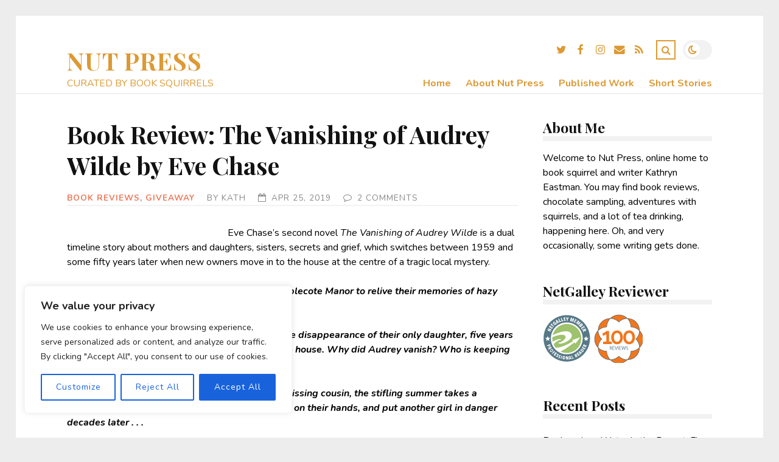

--- FILE ---
content_type: text/html
request_url: https://nutpress.co.uk/2019/04/book-review-the-vanishing-of-audrey-wilde-by-eve-chase/
body_size: 23784
content:
<!DOCTYPE html>

<html dir="ltr" lang="en-GB" prefix="og: https://ogp.me/ns#">
<head>
<meta charset="utf-8"/>
<!-- Mobile Specific Metas -->
<meta content="width=device-width, initial-scale=1, maximum-scale=5" name="viewport"/>
<!--||  JM Twitter Cards by jmau111 v12  ||-->
<meta content="summary" name="twitter:card"/>
<meta content="@katheastman" name="twitter:creator"/>
<!-- [(-_-)@ site: Missing critical option ! @(-_-)] -->
<meta content="Book Review: The Vanishing of Audrey Wilde by Eve Chase" name="twitter:title"/>
<meta content="Eve Chase's second novel The Vanishing of Audrey Wilde is a dual timeline story about mothers and daughters, sisters, secrets and grief, which switches between 1959 and some fifty years later when new" name="twitter:description"/>
<meta content="https://nutpress.co.uk/wp-content/uploads/2024/05/squizz5.png" name="twitter:image"/>
<!--||  /JM Twitter Cards by jmau111 v12  ||-->
<title>Book Review: The Vanishing of Audrey Wilde by Eve Chase - Nut Press</title>
<style>img:is([sizes="auto" i], [sizes^="auto," i]) { contain-intrinsic-size: 3000px 1500px }</style>
<!-- All in One SEO 4.8.8 - aioseo.com -->
<meta content="Eve Chase's second novel The Vanishing of Audrey Wilde is a dual timeline story about mothers and daughters, sisters, secrets and grief, which switches between 1959 and some fifty years later when new owners move in to the house at the centre of a tragic local mystery. In the heatwave of 1959, four sisters arrive" name="description">
<meta content="max-image-preview:large" name="robots">
<meta content="kath" name="author">
<link href="/2019/04/book-review-the-vanishing-of-audrey-wilde-by-eve-chase" rel="canonical"/>
<meta content="All in One SEO (AIOSEO) 4.8.8" name="generator">
<meta content="en_GB" property="og:locale">
<meta content="Nut Press - Curated by book squirrels" property="og:site_name">
<meta content="article" property="og:type"/>
<meta content="Book Review: The Vanishing of Audrey Wilde by Eve Chase - Nut Press" property="og:title"/>
<meta content="Eve Chase's second novel The Vanishing of Audrey Wilde is a dual timeline story about mothers and daughters, sisters, secrets and grief, which switches between 1959 and some fifty years later when new owners move in to the house at the centre of a tragic local mystery. In the heatwave of 1959, four sisters arrive" property="og:description"/>
<meta content="https://nutpress.co.uk/2019/04/book-review-the-vanishing-of-audrey-wilde-by-eve-chase" property="og:url"/>
<meta content="2019-04-25T21:00:56+00:00" property="article:published_time"/>
<meta content="2019-04-25T21:20:13+00:00" property="article:modified_time"/>
<meta content="summary_large_image" name="twitter:card"/>
<meta content="Book Review: The Vanishing of Audrey Wilde by Eve Chase - Nut Press" name="twitter:title"/>
<meta content="Eve Chase's second novel The Vanishing of Audrey Wilde is a dual timeline story about mothers and daughters, sisters, secrets and grief, which switches between 1959 and some fifty years later when new owners move in to the house at the centre of a tragic local mystery. In the heatwave of 1959, four sisters arrive" name="twitter:description"/>
<script class="aioseo-schema" type="application/ld+json">
			{"@context":"https:\/\/schema.org","@graph":[{"@type":"BlogPosting","@id":"\/2019\/04\/book-review-the-vanishing-of-audrey-wilde-by-eve-chase\/#blogposting","name":"Book Review: The Vanishing of Audrey Wilde by Eve Chase - Nut Press","headline":"Book Review: The Vanishing of Audrey Wilde by Eve Chase","author":{"@id":"\/author\/kath\/#author"},"publisher":{"@id":"\/#organization"},"image":{"@type":"ImageObject","url":"https:\/\/nutpress.co.uk\/wp-content\/uploads\/2019\/04\/Audrey-Wilde-cover-e1556142826848.jpg","@id":"\/2019\/04\/book-review-the-vanishing-of-audrey-wilde-by-eve-chase\/#articleImage"},"datePublished":"2019-04-25T22:00:56+01:00","dateModified":"2019-04-25T22:20:13+01:00","inLanguage":"en-GB","commentCount":2,"mainEntityOfPage":{"@id":"\/2019\/04\/book-review-the-vanishing-of-audrey-wilde-by-eve-chase\/#webpage"},"isPartOf":{"@id":"\/2019\/04\/book-review-the-vanishing-of-audrey-wilde-by-eve-chase\/#webpage"},"articleSection":"Book reviews, Giveaway, Eve Chase, giveaway, Michael Joseph, Penguin Books UK, The Vanishing of Audrey Wilde"},{"@type":"BreadcrumbList","@id":"\/2019\/04\/book-review-the-vanishing-of-audrey-wilde-by-eve-chase\/#breadcrumblist","itemListElement":[{"@type":"ListItem","@id":"#listItem","position":1,"name":"Home","item":"","nextItem":{"@type":"ListItem","@id":"\/category\/books\/#listItem","name":"Books"}},{"@type":"ListItem","@id":"\/category\/books\/#listItem","position":2,"name":"Books","item":"\/category\/books\/","nextItem":{"@type":"ListItem","@id":"\/category\/books\/book-reviews\/#listItem","name":"Book reviews"},"previousItem":{"@type":"ListItem","@id":"#listItem","name":"Home"}},{"@type":"ListItem","@id":"\/category\/books\/book-reviews\/#listItem","position":3,"name":"Book reviews","item":"\/category\/books\/book-reviews\/","nextItem":{"@type":"ListItem","@id":"\/2019\/04\/book-review-the-vanishing-of-audrey-wilde-by-eve-chase\/#listItem","name":"Book Review: The Vanishing of Audrey Wilde by Eve Chase"},"previousItem":{"@type":"ListItem","@id":"\/category\/books\/#listItem","name":"Books"}},{"@type":"ListItem","@id":"\/2019\/04\/book-review-the-vanishing-of-audrey-wilde-by-eve-chase\/#listItem","position":4,"name":"Book Review: The Vanishing of Audrey Wilde by Eve Chase","previousItem":{"@type":"ListItem","@id":"\/category\/books\/book-reviews\/#listItem","name":"Book reviews"}}]},{"@type":"Organization","@id":"\/#organization","name":"Nut Press","description":"Curated by book squirrels","url":"\/"},{"@type":"Person","@id":"\/author\/kath\/#author","url":"\/author\/kath\/","name":"kath","image":{"@type":"ImageObject","@id":"\/2019\/04\/book-review-the-vanishing-of-audrey-wilde-by-eve-chase\/#authorImage","url":"https:\/\/secure.gravatar.com\/avatar\/e436283022d61e0f7831bd854f61be96e9c2ed02eaa081b3cc4598eb3b5b4d6c?s=96&d=retro&r=g","width":96,"height":96,"caption":"kath"}},{"@type":"WebPage","@id":"\/2019\/04\/book-review-the-vanishing-of-audrey-wilde-by-eve-chase\/#webpage","url":"\/2019\/04\/book-review-the-vanishing-of-audrey-wilde-by-eve-chase\/","name":"Book Review: The Vanishing of Audrey Wilde by Eve Chase - Nut Press","description":"Eve Chase's second novel The Vanishing of Audrey Wilde is a dual timeline story about mothers and daughters, sisters, secrets and grief, which switches between 1959 and some fifty years later when new owners move in to the house at the centre of a tragic local mystery. In the heatwave of 1959, four sisters arrive","inLanguage":"en-GB","isPartOf":{"@id":"\/#website"},"breadcrumb":{"@id":"\/2019\/04\/book-review-the-vanishing-of-audrey-wilde-by-eve-chase\/#breadcrumblist"},"author":{"@id":"\/author\/kath\/#author"},"creator":{"@id":"\/author\/kath\/#author"},"datePublished":"2019-04-25T22:00:56+01:00","dateModified":"2019-04-25T22:20:13+01:00"},{"@type":"WebSite","@id":"\/#website","url":"\/","name":"Nut Press","description":"Curated by book squirrels","inLanguage":"en-GB","publisher":{"@id":"\/#organization"}}]}
		</script>
<!-- All in One SEO -->
<link href="//fonts.googleapis.com" rel="dns-prefetch"/>
<link href="/feed" rel="alternate" title="Nut Press » Feed" type="application/rss+xml"/>
<link href="/comments/feed/" rel="alternate" title="Nut Press » Comments Feed" type="application/rss+xml"/>
<link href="/2019/04/book-review-the-vanishing-of-audrey-wilde-by-eve-chase/feed/" rel="alternate" title="Nut Press » Book Review: The Vanishing of Audrey Wilde by Eve Chase Comments Feed" type="application/rss+xml"/>
<script type="text/javascript">
/* <![CDATA[ */
window._wpemojiSettings = {"baseUrl":"https:\/\/s.w.org\/images\/core\/emoji\/16.0.1\/72x72\/","ext":".png","svgUrl":"https:\/\/s.w.org\/images\/core\/emoji\/16.0.1\/svg\/","svgExt":".svg","source":{"concatemoji":"https:\/\/live.nutpress.co.uk\/wp-includes\/js\/wp-emoji-release.min.js?ver=6.8.3"}};
/*! This file is auto-generated */
!function(s,n){var o,i,e;function c(e){try{var t={supportTests:e,timestamp:(new Date).valueOf()};sessionStorage.setItem(o,JSON.stringify(t))}catch(e){}}function p(e,t,n){e.clearRect(0,0,e.canvas.width,e.canvas.height),e.fillText(t,0,0);var t=new Uint32Array(e.getImageData(0,0,e.canvas.width,e.canvas.height).data),a=(e.clearRect(0,0,e.canvas.width,e.canvas.height),e.fillText(n,0,0),new Uint32Array(e.getImageData(0,0,e.canvas.width,e.canvas.height).data));return t.every(function(e,t){return e===a[t]})}function u(e,t){e.clearRect(0,0,e.canvas.width,e.canvas.height),e.fillText(t,0,0);for(var n=e.getImageData(16,16,1,1),a=0;a<n.data.length;a++)if(0!==n.data[a])return!1;return!0}function f(e,t,n,a){switch(t){case"flag":return n(e,"\ud83c\udff3\ufe0f\u200d\u26a7\ufe0f","\ud83c\udff3\ufe0f\u200b\u26a7\ufe0f")?!1:!n(e,"\ud83c\udde8\ud83c\uddf6","\ud83c\udde8\u200b\ud83c\uddf6")&&!n(e,"\ud83c\udff4\udb40\udc67\udb40\udc62\udb40\udc65\udb40\udc6e\udb40\udc67\udb40\udc7f","\ud83c\udff4\u200b\udb40\udc67\u200b\udb40\udc62\u200b\udb40\udc65\u200b\udb40\udc6e\u200b\udb40\udc67\u200b\udb40\udc7f");case"emoji":return!a(e,"\ud83e\udedf")}return!1}function g(e,t,n,a){var r="undefined"!=typeof WorkerGlobalScope&&self instanceof WorkerGlobalScope?new OffscreenCanvas(300,150):s.createElement("canvas"),o=r.getContext("2d",{willReadFrequently:!0}),i=(o.textBaseline="top",o.font="600 32px Arial",{});return e.forEach(function(e){i[e]=t(o,e,n,a)}),i}function t(e){var t=s.createElement("script");t.src=e,t.defer=!0,s.head.appendChild(t)}"undefined"!=typeof Promise&&(o="wpEmojiSettingsSupports",i=["flag","emoji"],n.supports={everything:!0,everythingExceptFlag:!0},e=new Promise(function(e){s.addEventListener("DOMContentLoaded",e,{once:!0})}),new Promise(function(t){var n=function(){try{var e=JSON.parse(sessionStorage.getItem(o));if("object"==typeof e&&"number"==typeof e.timestamp&&(new Date).valueOf()<e.timestamp+604800&&"object"==typeof e.supportTests)return e.supportTests}catch(e){}return null}();if(!n){if("undefined"!=typeof Worker&&"undefined"!=typeof OffscreenCanvas&&"undefined"!=typeof URL&&URL.createObjectURL&&"undefined"!=typeof Blob)try{var e="postMessage("+g.toString()+"("+[JSON.stringify(i),f.toString(),p.toString(),u.toString()].join(",")+"));",a=new Blob([e],{type:"text/javascript"}),r=new Worker(URL.createObjectURL(a),{name:"wpTestEmojiSupports"});return void(r.onmessage=function(e){c(n=e.data),r.terminate(),t(n)})}catch(e){}c(n=g(i,f,p,u))}t(n)}).then(function(e){for(var t in e)n.supports[t]=e[t],n.supports.everything=n.supports.everything&&n.supports[t],"flag"!==t&&(n.supports.everythingExceptFlag=n.supports.everythingExceptFlag&&n.supports[t]);n.supports.everythingExceptFlag=n.supports.everythingExceptFlag&&!n.supports.flag,n.DOMReady=!1,n.readyCallback=function(){n.DOMReady=!0}}).then(function(){return e}).then(function(){var e;n.supports.everything||(n.readyCallback(),(e=n.source||{}).concatemoji?t(e.concatemoji):e.wpemoji&&e.twemoji&&(t(e.twemoji),t(e.wpemoji)))}))}((window,document),window._wpemojiSettings);
/* ]]> */
</script>
<link href="/wp-content/plugins/instagram-feed/css/sbi-styles.min.css?ver=6.9.1" id="sbi_styles-css" media="all" rel="stylesheet" type="text/css"/>
<style id="wp-emoji-styles-inline-css" type="text/css">

	img.wp-smiley, img.emoji {
		display: inline !important;
		border: none !important;
		box-shadow: none !important;
		height: 1em !important;
		width: 1em !important;
		margin: 0 0.07em !important;
		vertical-align: -0.1em !important;
		background: none !important;
		padding: 0 !important;
	}
</style>
<link href="/wp-content/plugins/gutenberg/build/block-library/style.css?ver=21.9.0" id="wp-block-library-css" media="all" rel="stylesheet" type="text/css"/>
<style id="classic-theme-styles-inline-css" type="text/css">
/*! This file is auto-generated */
.wp-block-button__link{color:#fff;background-color:#32373c;border-radius:9999px;box-shadow:none;text-decoration:none;padding:calc(.667em + 2px) calc(1.333em + 2px);font-size:1.125em}.wp-block-file__button{background:#32373c;color:#fff;text-decoration:none}
</style>
<style id="global-styles-inline-css" type="text/css">
:root{--wp--preset--aspect-ratio--square: 1;--wp--preset--aspect-ratio--4-3: 4/3;--wp--preset--aspect-ratio--3-4: 3/4;--wp--preset--aspect-ratio--3-2: 3/2;--wp--preset--aspect-ratio--2-3: 2/3;--wp--preset--aspect-ratio--16-9: 16/9;--wp--preset--aspect-ratio--9-16: 9/16;--wp--preset--color--black: #000000;--wp--preset--color--cyan-bluish-gray: #abb8c3;--wp--preset--color--white: #ffffff;--wp--preset--color--pale-pink: #f78da7;--wp--preset--color--vivid-red: #cf2e2e;--wp--preset--color--luminous-vivid-orange: #ff6900;--wp--preset--color--luminous-vivid-amber: #fcb900;--wp--preset--color--light-green-cyan: #7bdcb5;--wp--preset--color--vivid-green-cyan: #00d084;--wp--preset--color--pale-cyan-blue: #8ed1fc;--wp--preset--color--vivid-cyan-blue: #0693e3;--wp--preset--color--vivid-purple: #9b51e0;--wp--preset--gradient--vivid-cyan-blue-to-vivid-purple: linear-gradient(135deg,rgb(6,147,227) 0%,rgb(155,81,224) 100%);--wp--preset--gradient--light-green-cyan-to-vivid-green-cyan: linear-gradient(135deg,rgb(122,220,180) 0%,rgb(0,208,130) 100%);--wp--preset--gradient--luminous-vivid-amber-to-luminous-vivid-orange: linear-gradient(135deg,rgb(252,185,0) 0%,rgb(255,105,0) 100%);--wp--preset--gradient--luminous-vivid-orange-to-vivid-red: linear-gradient(135deg,rgb(255,105,0) 0%,rgb(207,46,46) 100%);--wp--preset--gradient--very-light-gray-to-cyan-bluish-gray: linear-gradient(135deg,rgb(238,238,238) 0%,rgb(169,184,195) 100%);--wp--preset--gradient--cool-to-warm-spectrum: linear-gradient(135deg,rgb(74,234,220) 0%,rgb(151,120,209) 20%,rgb(207,42,186) 40%,rgb(238,44,130) 60%,rgb(251,105,98) 80%,rgb(254,248,76) 100%);--wp--preset--gradient--blush-light-purple: linear-gradient(135deg,rgb(255,206,236) 0%,rgb(152,150,240) 100%);--wp--preset--gradient--blush-bordeaux: linear-gradient(135deg,rgb(254,205,165) 0%,rgb(254,45,45) 50%,rgb(107,0,62) 100%);--wp--preset--gradient--luminous-dusk: linear-gradient(135deg,rgb(255,203,112) 0%,rgb(199,81,192) 50%,rgb(65,88,208) 100%);--wp--preset--gradient--pale-ocean: linear-gradient(135deg,rgb(255,245,203) 0%,rgb(182,227,212) 50%,rgb(51,167,181) 100%);--wp--preset--gradient--electric-grass: linear-gradient(135deg,rgb(202,248,128) 0%,rgb(113,206,126) 100%);--wp--preset--gradient--midnight: linear-gradient(135deg,rgb(2,3,129) 0%,rgb(40,116,252) 100%);--wp--preset--font-size--small: 13px;--wp--preset--font-size--medium: 20px;--wp--preset--font-size--large: 36px;--wp--preset--font-size--x-large: 42px;--wp--preset--spacing--20: 0.44rem;--wp--preset--spacing--30: 0.67rem;--wp--preset--spacing--40: 1rem;--wp--preset--spacing--50: 1.5rem;--wp--preset--spacing--60: 2.25rem;--wp--preset--spacing--70: 3.38rem;--wp--preset--spacing--80: 5.06rem;--wp--preset--shadow--natural: 6px 6px 9px rgba(0, 0, 0, 0.2);--wp--preset--shadow--deep: 12px 12px 50px rgba(0, 0, 0, 0.4);--wp--preset--shadow--sharp: 6px 6px 0px rgba(0, 0, 0, 0.2);--wp--preset--shadow--outlined: 6px 6px 0px -3px rgb(255, 255, 255), 6px 6px rgb(0, 0, 0);--wp--preset--shadow--crisp: 6px 6px 0px rgb(0, 0, 0);}:where(.is-layout-flex){gap: 0.5em;}:where(.is-layout-grid){gap: 0.5em;}body .is-layout-flex{display: flex;}.is-layout-flex{flex-wrap: wrap;align-items: center;}.is-layout-flex > :is(*, div){margin: 0;}body .is-layout-grid{display: grid;}.is-layout-grid > :is(*, div){margin: 0;}:where(.wp-block-columns.is-layout-flex){gap: 2em;}:where(.wp-block-columns.is-layout-grid){gap: 2em;}:where(.wp-block-post-template.is-layout-flex){gap: 1.25em;}:where(.wp-block-post-template.is-layout-grid){gap: 1.25em;}.has-black-color{color: var(--wp--preset--color--black) !important;}.has-cyan-bluish-gray-color{color: var(--wp--preset--color--cyan-bluish-gray) !important;}.has-white-color{color: var(--wp--preset--color--white) !important;}.has-pale-pink-color{color: var(--wp--preset--color--pale-pink) !important;}.has-vivid-red-color{color: var(--wp--preset--color--vivid-red) !important;}.has-luminous-vivid-orange-color{color: var(--wp--preset--color--luminous-vivid-orange) !important;}.has-luminous-vivid-amber-color{color: var(--wp--preset--color--luminous-vivid-amber) !important;}.has-light-green-cyan-color{color: var(--wp--preset--color--light-green-cyan) !important;}.has-vivid-green-cyan-color{color: var(--wp--preset--color--vivid-green-cyan) !important;}.has-pale-cyan-blue-color{color: var(--wp--preset--color--pale-cyan-blue) !important;}.has-vivid-cyan-blue-color{color: var(--wp--preset--color--vivid-cyan-blue) !important;}.has-vivid-purple-color{color: var(--wp--preset--color--vivid-purple) !important;}.has-black-background-color{background-color: var(--wp--preset--color--black) !important;}.has-cyan-bluish-gray-background-color{background-color: var(--wp--preset--color--cyan-bluish-gray) !important;}.has-white-background-color{background-color: var(--wp--preset--color--white) !important;}.has-pale-pink-background-color{background-color: var(--wp--preset--color--pale-pink) !important;}.has-vivid-red-background-color{background-color: var(--wp--preset--color--vivid-red) !important;}.has-luminous-vivid-orange-background-color{background-color: var(--wp--preset--color--luminous-vivid-orange) !important;}.has-luminous-vivid-amber-background-color{background-color: var(--wp--preset--color--luminous-vivid-amber) !important;}.has-light-green-cyan-background-color{background-color: var(--wp--preset--color--light-green-cyan) !important;}.has-vivid-green-cyan-background-color{background-color: var(--wp--preset--color--vivid-green-cyan) !important;}.has-pale-cyan-blue-background-color{background-color: var(--wp--preset--color--pale-cyan-blue) !important;}.has-vivid-cyan-blue-background-color{background-color: var(--wp--preset--color--vivid-cyan-blue) !important;}.has-vivid-purple-background-color{background-color: var(--wp--preset--color--vivid-purple) !important;}.has-black-border-color{border-color: var(--wp--preset--color--black) !important;}.has-cyan-bluish-gray-border-color{border-color: var(--wp--preset--color--cyan-bluish-gray) !important;}.has-white-border-color{border-color: var(--wp--preset--color--white) !important;}.has-pale-pink-border-color{border-color: var(--wp--preset--color--pale-pink) !important;}.has-vivid-red-border-color{border-color: var(--wp--preset--color--vivid-red) !important;}.has-luminous-vivid-orange-border-color{border-color: var(--wp--preset--color--luminous-vivid-orange) !important;}.has-luminous-vivid-amber-border-color{border-color: var(--wp--preset--color--luminous-vivid-amber) !important;}.has-light-green-cyan-border-color{border-color: var(--wp--preset--color--light-green-cyan) !important;}.has-vivid-green-cyan-border-color{border-color: var(--wp--preset--color--vivid-green-cyan) !important;}.has-pale-cyan-blue-border-color{border-color: var(--wp--preset--color--pale-cyan-blue) !important;}.has-vivid-cyan-blue-border-color{border-color: var(--wp--preset--color--vivid-cyan-blue) !important;}.has-vivid-purple-border-color{border-color: var(--wp--preset--color--vivid-purple) !important;}.has-vivid-cyan-blue-to-vivid-purple-gradient-background{background: var(--wp--preset--gradient--vivid-cyan-blue-to-vivid-purple) !important;}.has-light-green-cyan-to-vivid-green-cyan-gradient-background{background: var(--wp--preset--gradient--light-green-cyan-to-vivid-green-cyan) !important;}.has-luminous-vivid-amber-to-luminous-vivid-orange-gradient-background{background: var(--wp--preset--gradient--luminous-vivid-amber-to-luminous-vivid-orange) !important;}.has-luminous-vivid-orange-to-vivid-red-gradient-background{background: var(--wp--preset--gradient--luminous-vivid-orange-to-vivid-red) !important;}.has-very-light-gray-to-cyan-bluish-gray-gradient-background{background: var(--wp--preset--gradient--very-light-gray-to-cyan-bluish-gray) !important;}.has-cool-to-warm-spectrum-gradient-background{background: var(--wp--preset--gradient--cool-to-warm-spectrum) !important;}.has-blush-light-purple-gradient-background{background: var(--wp--preset--gradient--blush-light-purple) !important;}.has-blush-bordeaux-gradient-background{background: var(--wp--preset--gradient--blush-bordeaux) !important;}.has-luminous-dusk-gradient-background{background: var(--wp--preset--gradient--luminous-dusk) !important;}.has-pale-ocean-gradient-background{background: var(--wp--preset--gradient--pale-ocean) !important;}.has-electric-grass-gradient-background{background: var(--wp--preset--gradient--electric-grass) !important;}.has-midnight-gradient-background{background: var(--wp--preset--gradient--midnight) !important;}.has-small-font-size{font-size: var(--wp--preset--font-size--small) !important;}.has-medium-font-size{font-size: var(--wp--preset--font-size--medium) !important;}.has-large-font-size{font-size: var(--wp--preset--font-size--large) !important;}.has-x-large-font-size{font-size: var(--wp--preset--font-size--x-large) !important;}
:where(.wp-block-columns.is-layout-flex){gap: 2em;}:where(.wp-block-columns.is-layout-grid){gap: 2em;}
:root :where(.wp-block-pullquote){font-size: 1.5em;line-height: 1.6;}
:where(.wp-block-post-template.is-layout-flex){gap: 1.25em;}:where(.wp-block-post-template.is-layout-grid){gap: 1.25em;}
:where(.wp-block-term-template.is-layout-flex){gap: 1.25em;}:where(.wp-block-term-template.is-layout-grid){gap: 1.25em;}
</style>
<link href="/wp-content/themes/tulip/css/font-awesome.min.css?ver=4.7.0" id="font-awesome-css" media="all" rel="stylesheet" type="text/css"/>
<link href="/wp-content/themes/tulip/css/owl.carousel.min.css?ver=2.3.4" id="owl-carousel-css" media="all" rel="stylesheet" type="text/css"/>
<link href="https://fonts.googleapis.com/css2?family=Nunito:ital,wght@0,400;0,700;1,400;1,700&amp;family=Playfair+Display:ital,wght@0,400;0,700;1,400;1,700&amp;display=swap" id="tulip-google-fonts-css" media="all" rel="stylesheet" type="text/css"/>
<link href="/wp-content/themes/tulip/style.css?ver=6.8.3" id="tulip-style-css" media="all" rel="stylesheet" type="text/css"/>
<style id="tulip-style-inline-css" type="text/css">

	:root {
		--fl-body-font-size: 16px;
		--fl-body-font: "Nunito", "Times New Roman", serif;
		--fl-headings-font: "Playfair Display", "Times New Roman", serif;
		--fl-headings-font-weight: 700;

	    --fl-accent-color: #ec7a5c;
	    --fl-body-background: #ededed;
	    --fl-blog-background: #ffffff;
	    --fl-body-color: #000000;
	    --fl-headings-color: #121212;
	    --fl-meta-color: #888888;
	    --fl-button-background: #121212;
	    --fl-box-background: #f5f5f5;
	    --fl-box-color: #121212;

	    --fl-header-background: #ffffff;
	    --fl-header-color: #dd9933;
	    --fl-submenu-background: #ffffff;
	    --fl-submenu-color: #121212;

		--fl-footer-background: #f5f5f5;
		--fl-footer-color: #444444;
		--fl-footer-headings-color: #121212;
		--fl-copyright-background: #121212;
		--fl-copyright-color: #ffffff;

	    --fl-input-background: #ffffff;

	    --fl-widgets-border-color: rgba(128,128,128,0.1);		    
	    --fl-footer-widgets-border-color: rgba(128,128,128,0.1);		    

	    --fl-overlay-background: rgba(255,255,255,0.7);
	    --fl-overlay-background-hover: rgba(255,255,255,0.95);
	}

	
		[data-theme="dark"] {
		    --fl-body-background: #121212;
		    --fl-blog-background: #1e1e1e;
		    --fl-body-color: #aaaaaa;
		    --fl-headings-color: #ffffff;
		    --fl-meta-color: #777777;		    
		    --fl-button-background: #2c2c2c;
		    --fl-box-background: #222222;
		    --fl-box-color: #ffffff;

		    --fl-header-background: #1e1e1e;
		    --fl-header-color: #ffffff;
		    --fl-submenu-background: #222222;
		    --fl-submenu-color: #ffffff;

		    --fl-footer-background: #222222;
			--fl-footer-color: #aaaaaa;
			--fl-footer-headings-color: #ffffff;
			--fl-copyright-background: #2c2c2c;
			--fl-copyright-color: #ffffff;

		    --fl-input-background: #121212;

		    --fl-widgets-border-color: #252525;
		    --fl-footer-widgets-border-color: #333333;

		    --fl-overlay-background: rgba(30,30,30,0.7);
		    --fl-overlay-background-hover: rgba(30,30,30,0.95);
		}
	
</style>
<link href="/wp-content/plugins/tablepress/css/build/default.css?ver=3.2.3" id="tablepress-default-css" media="all" rel="stylesheet" type="text/css"/>
<script id="cookie-law-info-js-extra" type="text/javascript">
/* <![CDATA[ */
var _ckyConfig = {"_ipData":[],"_assetsURL":"https:\/\/live.nutpress.co.uk\/wp-content\/plugins\/cookie-law-info\/lite\/frontend\/images\/","_publicURL":"https:\/\/live.nutpress.co.uk","_expiry":"365","_categories":[{"name":"Necessary","slug":"necessary","isNecessary":true,"ccpaDoNotSell":true,"cookies":[{"cookieID":"cookieyes-consent","domain":"*.nutpress.co.uk","provider":""},{"cookieID":"tulip_color_theme","domain":"*.nutpress.co.uk","provider":""},{"cookieID":"_webpushrLastVisit","domain":"nutpress.co.uk","provider":""},{"cookieID":"_webpushrEndPoint","domain":"nutpress.co.uk","provider":""}],"active":true,"defaultConsent":{"gdpr":true,"ccpa":true}},{"name":"Functional","slug":"functional","isNecessary":false,"ccpaDoNotSell":true,"cookies":[],"active":true,"defaultConsent":{"gdpr":false,"ccpa":false}},{"name":"Analytics","slug":"analytics","isNecessary":false,"ccpaDoNotSell":true,"cookies":[{"cookieID":"slimstat_tracking_code","domain":"nutpress.co.uk","provider":""}],"active":true,"defaultConsent":{"gdpr":false,"ccpa":false}},{"name":"Performance","slug":"performance","isNecessary":false,"ccpaDoNotSell":true,"cookies":[],"active":true,"defaultConsent":{"gdpr":false,"ccpa":false}},{"name":"Advertisement","slug":"advertisement","isNecessary":false,"ccpaDoNotSell":true,"cookies":[],"active":true,"defaultConsent":{"gdpr":false,"ccpa":false}}],"_activeLaw":"gdpr","_rootDomain":"nutpress.co.uk","_block":"1","_showBanner":"1","_bannerConfig":{"settings":{"type":"box","preferenceCenterType":"popup","position":"bottom-left","applicableLaw":"gdpr"},"behaviours":{"reloadBannerOnAccept":true,"loadAnalyticsByDefault":false,"animations":{"onLoad":"animate","onHide":"sticky"}},"config":{"revisitConsent":{"status":true,"tag":"revisit-consent","position":"bottom-right","meta":{"url":"#"},"styles":{"background-color":"#0056A7"},"elements":{"title":{"type":"text","tag":"revisit-consent-title","status":true,"styles":{"color":"#0056a7"}}}},"preferenceCenter":{"toggle":{"status":true,"tag":"detail-category-toggle","type":"toggle","states":{"active":{"styles":{"background-color":"#1863DC"}},"inactive":{"styles":{"background-color":"#D0D5D2"}}}}},"categoryPreview":{"status":false,"toggle":{"status":true,"tag":"detail-category-preview-toggle","type":"toggle","states":{"active":{"styles":{"background-color":"#1863DC"}},"inactive":{"styles":{"background-color":"#D0D5D2"}}}}},"videoPlaceholder":{"status":true,"styles":{"background-color":"#000000","border-color":"#000000","color":"#ffffff"}},"readMore":{"status":false,"tag":"readmore-button","type":"link","meta":{"noFollow":true,"newTab":true},"styles":{"color":"#1863DC","background-color":"transparent","border-color":"transparent"}},"auditTable":{"status":true},"optOption":{"status":true,"toggle":{"status":true,"tag":"optout-option-toggle","type":"toggle","states":{"active":{"styles":{"background-color":"#1863dc"}},"inactive":{"styles":{"background-color":"#FFFFFF"}}}}}}},"_version":"3.3.5","_logConsent":"1","_tags":[{"tag":"accept-button","styles":{"color":"#FFFFFF","background-color":"#1863DC","border-color":"#1863DC"}},{"tag":"reject-button","styles":{"color":"#1863DC","background-color":"transparent","border-color":"#1863DC"}},{"tag":"settings-button","styles":{"color":"#1863DC","background-color":"transparent","border-color":"#1863DC"}},{"tag":"readmore-button","styles":{"color":"#1863DC","background-color":"transparent","border-color":"transparent"}},{"tag":"donotsell-button","styles":{"color":"#1863DC","background-color":"transparent","border-color":"transparent"}},{"tag":"accept-button","styles":{"color":"#FFFFFF","background-color":"#1863DC","border-color":"#1863DC"}},{"tag":"revisit-consent","styles":{"background-color":"#0056A7"}}],"_shortCodes":[{"key":"cky_readmore","content":"<a href=\"#\" class=\"cky-policy\" aria-label=\"Cookie Policy\" target=\"_blank\" rel=\"noopener\" data-cky-tag=\"readmore-button\">Cookie Policy<\/a>","tag":"readmore-button","status":false,"attributes":{"rel":"nofollow","target":"_blank"}},{"key":"cky_show_desc","content":"<button class=\"cky-show-desc-btn\" data-cky-tag=\"show-desc-button\" aria-label=\"Show more\">Show more<\/button>","tag":"show-desc-button","status":true,"attributes":[]},{"key":"cky_hide_desc","content":"<button class=\"cky-show-desc-btn\" data-cky-tag=\"hide-desc-button\" aria-label=\"Show less\">Show less<\/button>","tag":"hide-desc-button","status":true,"attributes":[]},{"key":"cky_category_toggle_label","content":"[cky_{{status}}_category_label] [cky_preference_{{category_slug}}_title]","tag":"","status":true,"attributes":[]},{"key":"cky_enable_category_label","content":"Enable","tag":"","status":true,"attributes":[]},{"key":"cky_disable_category_label","content":"Disable","tag":"","status":true,"attributes":[]},{"key":"cky_video_placeholder","content":"<div class=\"video-placeholder-normal\" data-cky-tag=\"video-placeholder\" id=\"[UNIQUEID]\"><p class=\"video-placeholder-text-normal\" data-cky-tag=\"placeholder-title\">Please accept cookies to access this content<\/p><\/div>","tag":"","status":true,"attributes":[]},{"key":"cky_enable_optout_label","content":"Enable","tag":"","status":true,"attributes":[]},{"key":"cky_disable_optout_label","content":"Disable","tag":"","status":true,"attributes":[]},{"key":"cky_optout_toggle_label","content":"[cky_{{status}}_optout_label] [cky_optout_option_title]","tag":"","status":true,"attributes":[]},{"key":"cky_optout_option_title","content":"Do Not Sell My Personal Information","tag":"","status":true,"attributes":[]},{"key":"cky_optout_close_label","content":"Close","tag":"","status":true,"attributes":[]},{"key":"cky_preference_close_label","content":"Close","tag":"","status":true,"attributes":[]}],"_rtl":"","_language":"en","_providersToBlock":[]};
var _ckyStyles = {"css":".cky-overlay{background: #000000; opacity: 0.4; position: fixed; top: 0; left: 0; width: 100%; height: 100%; z-index: 99999999;}.cky-hide{display: none;}.cky-btn-revisit-wrapper{display: flex; align-items: center; justify-content: center; background: #0056a7; width: 45px; height: 45px; border-radius: 50%; position: fixed; z-index: 999999; cursor: pointer;}.cky-revisit-bottom-left{bottom: 15px; left: 15px;}.cky-revisit-bottom-right{bottom: 15px; right: 15px;}.cky-btn-revisit-wrapper .cky-btn-revisit{display: flex; align-items: center; justify-content: center; background: none; border: none; cursor: pointer; position: relative; margin: 0; padding: 0;}.cky-btn-revisit-wrapper .cky-btn-revisit img{max-width: fit-content; margin: 0; height: 30px; width: 30px;}.cky-revisit-bottom-left:hover::before{content: attr(data-tooltip); position: absolute; background: #4e4b66; color: #ffffff; left: calc(100% + 7px); font-size: 12px; line-height: 16px; width: max-content; padding: 4px 8px; border-radius: 4px;}.cky-revisit-bottom-left:hover::after{position: absolute; content: \"\"; border: 5px solid transparent; left: calc(100% + 2px); border-left-width: 0; border-right-color: #4e4b66;}.cky-revisit-bottom-right:hover::before{content: attr(data-tooltip); position: absolute; background: #4e4b66; color: #ffffff; right: calc(100% + 7px); font-size: 12px; line-height: 16px; width: max-content; padding: 4px 8px; border-radius: 4px;}.cky-revisit-bottom-right:hover::after{position: absolute; content: \"\"; border: 5px solid transparent; right: calc(100% + 2px); border-right-width: 0; border-left-color: #4e4b66;}.cky-revisit-hide{display: none;}.cky-consent-container{position: fixed; width: 440px; box-sizing: border-box; z-index: 9999999; border-radius: 6px;}.cky-consent-container .cky-consent-bar{background: #ffffff; border: 1px solid; padding: 20px 26px; box-shadow: 0 -1px 10px 0 #acabab4d; border-radius: 6px;}.cky-box-bottom-left{bottom: 40px; left: 40px;}.cky-box-bottom-right{bottom: 40px; right: 40px;}.cky-box-top-left{top: 40px; left: 40px;}.cky-box-top-right{top: 40px; right: 40px;}.cky-custom-brand-logo-wrapper .cky-custom-brand-logo{width: 100px; height: auto; margin: 0 0 12px 0;}.cky-notice .cky-title{color: #212121; font-weight: 700; font-size: 18px; line-height: 24px; margin: 0 0 12px 0;}.cky-notice-des *,.cky-preference-content-wrapper *,.cky-accordion-header-des *,.cky-gpc-wrapper .cky-gpc-desc *{font-size: 14px;}.cky-notice-des{color: #212121; font-size: 14px; line-height: 24px; font-weight: 400;}.cky-notice-des img{height: 25px; width: 25px;}.cky-consent-bar .cky-notice-des p,.cky-gpc-wrapper .cky-gpc-desc p,.cky-preference-body-wrapper .cky-preference-content-wrapper p,.cky-accordion-header-wrapper .cky-accordion-header-des p,.cky-cookie-des-table li div:last-child p{color: inherit; margin-top: 0; overflow-wrap: break-word;}.cky-notice-des P:last-child,.cky-preference-content-wrapper p:last-child,.cky-cookie-des-table li div:last-child p:last-child,.cky-gpc-wrapper .cky-gpc-desc p:last-child{margin-bottom: 0;}.cky-notice-des a.cky-policy,.cky-notice-des button.cky-policy{font-size: 14px; color: #1863dc; white-space: nowrap; cursor: pointer; background: transparent; border: 1px solid; text-decoration: underline;}.cky-notice-des button.cky-policy{padding: 0;}.cky-notice-des a.cky-policy:focus-visible,.cky-notice-des button.cky-policy:focus-visible,.cky-preference-content-wrapper .cky-show-desc-btn:focus-visible,.cky-accordion-header .cky-accordion-btn:focus-visible,.cky-preference-header .cky-btn-close:focus-visible,.cky-switch input[type=\"checkbox\"]:focus-visible,.cky-footer-wrapper a:focus-visible,.cky-btn:focus-visible{outline: 2px solid #1863dc; outline-offset: 2px;}.cky-btn:focus:not(:focus-visible),.cky-accordion-header .cky-accordion-btn:focus:not(:focus-visible),.cky-preference-content-wrapper .cky-show-desc-btn:focus:not(:focus-visible),.cky-btn-revisit-wrapper .cky-btn-revisit:focus:not(:focus-visible),.cky-preference-header .cky-btn-close:focus:not(:focus-visible),.cky-consent-bar .cky-banner-btn-close:focus:not(:focus-visible){outline: 0;}button.cky-show-desc-btn:not(:hover):not(:active){color: #1863dc; background: transparent;}button.cky-accordion-btn:not(:hover):not(:active),button.cky-banner-btn-close:not(:hover):not(:active),button.cky-btn-revisit:not(:hover):not(:active),button.cky-btn-close:not(:hover):not(:active){background: transparent;}.cky-consent-bar button:hover,.cky-modal.cky-modal-open button:hover,.cky-consent-bar button:focus,.cky-modal.cky-modal-open button:focus{text-decoration: none;}.cky-notice-btn-wrapper{display: flex; justify-content: flex-start; align-items: center; flex-wrap: wrap; margin-top: 16px;}.cky-notice-btn-wrapper .cky-btn{text-shadow: none; box-shadow: none;}.cky-btn{flex: auto; max-width: 100%; font-size: 14px; font-family: inherit; line-height: 24px; padding: 8px; font-weight: 500; margin: 0 8px 0 0; border-radius: 2px; cursor: pointer; text-align: center; text-transform: none; min-height: 0;}.cky-btn:hover{opacity: 0.8;}.cky-btn-customize{color: #1863dc; background: transparent; border: 2px solid #1863dc;}.cky-btn-reject{color: #1863dc; background: transparent; border: 2px solid #1863dc;}.cky-btn-accept{background: #1863dc; color: #ffffff; border: 2px solid #1863dc;}.cky-btn:last-child{margin-right: 0;}@media (max-width: 576px){.cky-box-bottom-left{bottom: 0; left: 0;}.cky-box-bottom-right{bottom: 0; right: 0;}.cky-box-top-left{top: 0; left: 0;}.cky-box-top-right{top: 0; right: 0;}}@media (max-width: 440px){.cky-box-bottom-left, .cky-box-bottom-right, .cky-box-top-left, .cky-box-top-right{width: 100%; max-width: 100%;}.cky-consent-container .cky-consent-bar{padding: 20px 0;}.cky-custom-brand-logo-wrapper, .cky-notice .cky-title, .cky-notice-des, .cky-notice-btn-wrapper{padding: 0 24px;}.cky-notice-des{max-height: 40vh; overflow-y: scroll;}.cky-notice-btn-wrapper{flex-direction: column; margin-top: 0;}.cky-btn{width: 100%; margin: 10px 0 0 0;}.cky-notice-btn-wrapper .cky-btn-customize{order: 2;}.cky-notice-btn-wrapper .cky-btn-reject{order: 3;}.cky-notice-btn-wrapper .cky-btn-accept{order: 1; margin-top: 16px;}}@media (max-width: 352px){.cky-notice .cky-title{font-size: 16px;}.cky-notice-des *{font-size: 12px;}.cky-notice-des, .cky-btn{font-size: 12px;}}.cky-modal.cky-modal-open{display: flex; visibility: visible; -webkit-transform: translate(-50%, -50%); -moz-transform: translate(-50%, -50%); -ms-transform: translate(-50%, -50%); -o-transform: translate(-50%, -50%); transform: translate(-50%, -50%); top: 50%; left: 50%; transition: all 1s ease;}.cky-modal{box-shadow: 0 32px 68px rgba(0, 0, 0, 0.3); margin: 0 auto; position: fixed; max-width: 100%; background: #ffffff; top: 50%; box-sizing: border-box; border-radius: 6px; z-index: 999999999; color: #212121; -webkit-transform: translate(-50%, 100%); -moz-transform: translate(-50%, 100%); -ms-transform: translate(-50%, 100%); -o-transform: translate(-50%, 100%); transform: translate(-50%, 100%); visibility: hidden; transition: all 0s ease;}.cky-preference-center{max-height: 79vh; overflow: hidden; width: 845px; overflow: hidden; flex: 1 1 0; display: flex; flex-direction: column; border-radius: 6px;}.cky-preference-header{display: flex; align-items: center; justify-content: space-between; padding: 22px 24px; border-bottom: 1px solid;}.cky-preference-header .cky-preference-title{font-size: 18px; font-weight: 700; line-height: 24px;}.cky-preference-header .cky-btn-close{margin: 0; cursor: pointer; vertical-align: middle; padding: 0; background: none; border: none; width: auto; height: auto; min-height: 0; line-height: 0; text-shadow: none; box-shadow: none;}.cky-preference-header .cky-btn-close img{margin: 0; height: 10px; width: 10px;}.cky-preference-body-wrapper{padding: 0 24px; flex: 1; overflow: auto; box-sizing: border-box;}.cky-preference-content-wrapper,.cky-gpc-wrapper .cky-gpc-desc{font-size: 14px; line-height: 24px; font-weight: 400; padding: 12px 0;}.cky-preference-content-wrapper{border-bottom: 1px solid;}.cky-preference-content-wrapper img{height: 25px; width: 25px;}.cky-preference-content-wrapper .cky-show-desc-btn{font-size: 14px; font-family: inherit; color: #1863dc; text-decoration: none; line-height: 24px; padding: 0; margin: 0; white-space: nowrap; cursor: pointer; background: transparent; border-color: transparent; text-transform: none; min-height: 0; text-shadow: none; box-shadow: none;}.cky-accordion-wrapper{margin-bottom: 10px;}.cky-accordion{border-bottom: 1px solid;}.cky-accordion:last-child{border-bottom: none;}.cky-accordion .cky-accordion-item{display: flex; margin-top: 10px;}.cky-accordion .cky-accordion-body{display: none;}.cky-accordion.cky-accordion-active .cky-accordion-body{display: block; padding: 0 22px; margin-bottom: 16px;}.cky-accordion-header-wrapper{cursor: pointer; width: 100%;}.cky-accordion-item .cky-accordion-header{display: flex; justify-content: space-between; align-items: center;}.cky-accordion-header .cky-accordion-btn{font-size: 16px; font-family: inherit; color: #212121; line-height: 24px; background: none; border: none; font-weight: 700; padding: 0; margin: 0; cursor: pointer; text-transform: none; min-height: 0; text-shadow: none; box-shadow: none;}.cky-accordion-header .cky-always-active{color: #008000; font-weight: 600; line-height: 24px; font-size: 14px;}.cky-accordion-header-des{font-size: 14px; line-height: 24px; margin: 10px 0 16px 0;}.cky-accordion-chevron{margin-right: 22px; position: relative; cursor: pointer;}.cky-accordion-chevron-hide{display: none;}.cky-accordion .cky-accordion-chevron i::before{content: \"\"; position: absolute; border-right: 1.4px solid; border-bottom: 1.4px solid; border-color: inherit; height: 6px; width: 6px; -webkit-transform: rotate(-45deg); -moz-transform: rotate(-45deg); -ms-transform: rotate(-45deg); -o-transform: rotate(-45deg); transform: rotate(-45deg); transition: all 0.2s ease-in-out; top: 8px;}.cky-accordion.cky-accordion-active .cky-accordion-chevron i::before{-webkit-transform: rotate(45deg); -moz-transform: rotate(45deg); -ms-transform: rotate(45deg); -o-transform: rotate(45deg); transform: rotate(45deg);}.cky-audit-table{background: #f4f4f4; border-radius: 6px;}.cky-audit-table .cky-empty-cookies-text{color: inherit; font-size: 12px; line-height: 24px; margin: 0; padding: 10px;}.cky-audit-table .cky-cookie-des-table{font-size: 12px; line-height: 24px; font-weight: normal; padding: 15px 10px; border-bottom: 1px solid; border-bottom-color: inherit; margin: 0;}.cky-audit-table .cky-cookie-des-table:last-child{border-bottom: none;}.cky-audit-table .cky-cookie-des-table li{list-style-type: none; display: flex; padding: 3px 0;}.cky-audit-table .cky-cookie-des-table li:first-child{padding-top: 0;}.cky-cookie-des-table li div:first-child{width: 100px; font-weight: 600; word-break: break-word; word-wrap: break-word;}.cky-cookie-des-table li div:last-child{flex: 1; word-break: break-word; word-wrap: break-word; margin-left: 8px;}.cky-footer-shadow{display: block; width: 100%; height: 40px; background: linear-gradient(180deg, rgba(255, 255, 255, 0) 0%, #ffffff 100%); position: absolute; bottom: calc(100% - 1px);}.cky-footer-wrapper{position: relative;}.cky-prefrence-btn-wrapper{display: flex; flex-wrap: wrap; align-items: center; justify-content: center; padding: 22px 24px; border-top: 1px solid;}.cky-prefrence-btn-wrapper .cky-btn{flex: auto; max-width: 100%; text-shadow: none; box-shadow: none;}.cky-btn-preferences{color: #1863dc; background: transparent; border: 2px solid #1863dc;}.cky-preference-header,.cky-preference-body-wrapper,.cky-preference-content-wrapper,.cky-accordion-wrapper,.cky-accordion,.cky-accordion-wrapper,.cky-footer-wrapper,.cky-prefrence-btn-wrapper{border-color: inherit;}@media (max-width: 845px){.cky-modal{max-width: calc(100% - 16px);}}@media (max-width: 576px){.cky-modal{max-width: 100%;}.cky-preference-center{max-height: 100vh;}.cky-prefrence-btn-wrapper{flex-direction: column;}.cky-accordion.cky-accordion-active .cky-accordion-body{padding-right: 0;}.cky-prefrence-btn-wrapper .cky-btn{width: 100%; margin: 10px 0 0 0;}.cky-prefrence-btn-wrapper .cky-btn-reject{order: 3;}.cky-prefrence-btn-wrapper .cky-btn-accept{order: 1; margin-top: 0;}.cky-prefrence-btn-wrapper .cky-btn-preferences{order: 2;}}@media (max-width: 425px){.cky-accordion-chevron{margin-right: 15px;}.cky-notice-btn-wrapper{margin-top: 0;}.cky-accordion.cky-accordion-active .cky-accordion-body{padding: 0 15px;}}@media (max-width: 352px){.cky-preference-header .cky-preference-title{font-size: 16px;}.cky-preference-header{padding: 16px 24px;}.cky-preference-content-wrapper *, .cky-accordion-header-des *{font-size: 12px;}.cky-preference-content-wrapper, .cky-preference-content-wrapper .cky-show-more, .cky-accordion-header .cky-always-active, .cky-accordion-header-des, .cky-preference-content-wrapper .cky-show-desc-btn, .cky-notice-des a.cky-policy{font-size: 12px;}.cky-accordion-header .cky-accordion-btn{font-size: 14px;}}.cky-switch{display: flex;}.cky-switch input[type=\"checkbox\"]{position: relative; width: 44px; height: 24px; margin: 0; background: #d0d5d2; -webkit-appearance: none; border-radius: 50px; cursor: pointer; outline: 0; border: none; top: 0;}.cky-switch input[type=\"checkbox\"]:checked{background: #1863dc;}.cky-switch input[type=\"checkbox\"]:before{position: absolute; content: \"\"; height: 20px; width: 20px; left: 2px; bottom: 2px; border-radius: 50%; background-color: white; -webkit-transition: 0.4s; transition: 0.4s; margin: 0;}.cky-switch input[type=\"checkbox\"]:after{display: none;}.cky-switch input[type=\"checkbox\"]:checked:before{-webkit-transform: translateX(20px); -ms-transform: translateX(20px); transform: translateX(20px);}@media (max-width: 425px){.cky-switch input[type=\"checkbox\"]{width: 38px; height: 21px;}.cky-switch input[type=\"checkbox\"]:before{height: 17px; width: 17px;}.cky-switch input[type=\"checkbox\"]:checked:before{-webkit-transform: translateX(17px); -ms-transform: translateX(17px); transform: translateX(17px);}}.cky-consent-bar .cky-banner-btn-close{position: absolute; right: 9px; top: 5px; background: none; border: none; cursor: pointer; padding: 0; margin: 0; min-height: 0; line-height: 0; height: auto; width: auto; text-shadow: none; box-shadow: none;}.cky-consent-bar .cky-banner-btn-close img{height: 9px; width: 9px; margin: 0;}.cky-notice-group{font-size: 14px; line-height: 24px; font-weight: 400; color: #212121;}.cky-notice-btn-wrapper .cky-btn-do-not-sell{font-size: 14px; line-height: 24px; padding: 6px 0; margin: 0; font-weight: 500; background: none; border-radius: 2px; border: none; cursor: pointer; text-align: left; color: #1863dc; background: transparent; border-color: transparent; box-shadow: none; text-shadow: none;}.cky-consent-bar .cky-banner-btn-close:focus-visible,.cky-notice-btn-wrapper .cky-btn-do-not-sell:focus-visible,.cky-opt-out-btn-wrapper .cky-btn:focus-visible,.cky-opt-out-checkbox-wrapper input[type=\"checkbox\"].cky-opt-out-checkbox:focus-visible{outline: 2px solid #1863dc; outline-offset: 2px;}@media (max-width: 440px){.cky-consent-container{width: 100%;}}@media (max-width: 352px){.cky-notice-des a.cky-policy, .cky-notice-btn-wrapper .cky-btn-do-not-sell{font-size: 12px;}}.cky-opt-out-wrapper{padding: 12px 0;}.cky-opt-out-wrapper .cky-opt-out-checkbox-wrapper{display: flex; align-items: center;}.cky-opt-out-checkbox-wrapper .cky-opt-out-checkbox-label{font-size: 16px; font-weight: 700; line-height: 24px; margin: 0 0 0 12px; cursor: pointer;}.cky-opt-out-checkbox-wrapper input[type=\"checkbox\"].cky-opt-out-checkbox{background-color: #ffffff; border: 1px solid black; width: 20px; height: 18.5px; margin: 0; -webkit-appearance: none; position: relative; display: flex; align-items: center; justify-content: center; border-radius: 2px; cursor: pointer;}.cky-opt-out-checkbox-wrapper input[type=\"checkbox\"].cky-opt-out-checkbox:checked{background-color: #1863dc; border: none;}.cky-opt-out-checkbox-wrapper input[type=\"checkbox\"].cky-opt-out-checkbox:checked::after{left: 6px; bottom: 4px; width: 7px; height: 13px; border: solid #ffffff; border-width: 0 3px 3px 0; border-radius: 2px; -webkit-transform: rotate(45deg); -ms-transform: rotate(45deg); transform: rotate(45deg); content: \"\"; position: absolute; box-sizing: border-box;}.cky-opt-out-checkbox-wrapper.cky-disabled .cky-opt-out-checkbox-label,.cky-opt-out-checkbox-wrapper.cky-disabled input[type=\"checkbox\"].cky-opt-out-checkbox{cursor: no-drop;}.cky-gpc-wrapper{margin: 0 0 0 32px;}.cky-footer-wrapper .cky-opt-out-btn-wrapper{display: flex; flex-wrap: wrap; align-items: center; justify-content: center; padding: 22px 24px;}.cky-opt-out-btn-wrapper .cky-btn{flex: auto; max-width: 100%; text-shadow: none; box-shadow: none;}.cky-opt-out-btn-wrapper .cky-btn-cancel{border: 1px solid #dedfe0; background: transparent; color: #858585;}.cky-opt-out-btn-wrapper .cky-btn-confirm{background: #1863dc; color: #ffffff; border: 1px solid #1863dc;}@media (max-width: 352px){.cky-opt-out-checkbox-wrapper .cky-opt-out-checkbox-label{font-size: 14px;}.cky-gpc-wrapper .cky-gpc-desc, .cky-gpc-wrapper .cky-gpc-desc *{font-size: 12px;}.cky-opt-out-checkbox-wrapper input[type=\"checkbox\"].cky-opt-out-checkbox{width: 16px; height: 16px;}.cky-opt-out-checkbox-wrapper input[type=\"checkbox\"].cky-opt-out-checkbox:checked::after{left: 5px; bottom: 4px; width: 3px; height: 9px;}.cky-gpc-wrapper{margin: 0 0 0 28px;}}.video-placeholder-youtube{background-size: 100% 100%; background-position: center; background-repeat: no-repeat; background-color: #b2b0b059; position: relative; display: flex; align-items: center; justify-content: center; max-width: 100%;}.video-placeholder-text-youtube{text-align: center; align-items: center; padding: 10px 16px; background-color: #000000cc; color: #ffffff; border: 1px solid; border-radius: 2px; cursor: pointer;}.video-placeholder-normal{background-image: url(\"\/wp-content\/plugins\/cookie-law-info\/lite\/frontend\/images\/placeholder.svg\"); background-size: 80px; background-position: center; background-repeat: no-repeat; background-color: #b2b0b059; position: relative; display: flex; align-items: flex-end; justify-content: center; max-width: 100%;}.video-placeholder-text-normal{align-items: center; padding: 10px 16px; text-align: center; border: 1px solid; border-radius: 2px; cursor: pointer;}.cky-rtl{direction: rtl; text-align: right;}.cky-rtl .cky-banner-btn-close{left: 9px; right: auto;}.cky-rtl .cky-notice-btn-wrapper .cky-btn:last-child{margin-right: 8px;}.cky-rtl .cky-notice-btn-wrapper .cky-btn:first-child{margin-right: 0;}.cky-rtl .cky-notice-btn-wrapper{margin-left: 0; margin-right: 15px;}.cky-rtl .cky-prefrence-btn-wrapper .cky-btn{margin-right: 8px;}.cky-rtl .cky-prefrence-btn-wrapper .cky-btn:first-child{margin-right: 0;}.cky-rtl .cky-accordion .cky-accordion-chevron i::before{border: none; border-left: 1.4px solid; border-top: 1.4px solid; left: 12px;}.cky-rtl .cky-accordion.cky-accordion-active .cky-accordion-chevron i::before{-webkit-transform: rotate(-135deg); -moz-transform: rotate(-135deg); -ms-transform: rotate(-135deg); -o-transform: rotate(-135deg); transform: rotate(-135deg);}@media (max-width: 768px){.cky-rtl .cky-notice-btn-wrapper{margin-right: 0;}}@media (max-width: 576px){.cky-rtl .cky-notice-btn-wrapper .cky-btn:last-child{margin-right: 0;}.cky-rtl .cky-prefrence-btn-wrapper .cky-btn{margin-right: 0;}.cky-rtl .cky-accordion.cky-accordion-active .cky-accordion-body{padding: 0 22px 0 0;}}@media (max-width: 425px){.cky-rtl .cky-accordion.cky-accordion-active .cky-accordion-body{padding: 0 15px 0 0;}}.cky-rtl .cky-opt-out-btn-wrapper .cky-btn{margin-right: 12px;}.cky-rtl .cky-opt-out-btn-wrapper .cky-btn:first-child{margin-right: 0;}.cky-rtl .cky-opt-out-checkbox-wrapper .cky-opt-out-checkbox-label{margin: 0 12px 0 0;}"};
/* ]]> */
</script>
<script id="cookie-law-info-js" src="/wp-content/plugins/cookie-law-info/lite/frontend/js/script.min.js?ver=3.3.5" type="text/javascript"></script>
<script id="jquery-core-js" src="/wp-includes/js/jquery/jquery.min.js?ver=3.7.1" type="text/javascript"></script>
<script id="jquery-migrate-js" src="/wp-includes/js/jquery/jquery-migrate.min.js?ver=3.4.1" type="text/javascript"></script>
<link href="/wp-json/" rel="https://api.w.org/"/><link href="/wp-json/wp/v2/posts/20964" rel="alternate" title="JSON" type="application/json"/><link href="/xmlrpc.php?rsd" rel="EditURI" title="RSD" type="application/rsd+xml"/>
<meta content="WordPress 6.8.3" name="generator"/>
<link href="/?p=20964" rel="shortlink"/>
<link href="/wp-json/oembed/1.0/embed?url=/2019/04/book-review-the-vanishing-of-audrey-wilde-by-eve-chase/" rel="alternate" title="oEmbed (JSON)" type="application/json+oembed"/>
<link href="/wp-json/oembed/1.0/embed?url=/2019/04/book-review-the-vanishing-of-audrey-wilde-by-eve-chase/&amp;format=xml" rel="alternate" title="oEmbed (XML)" type="text/xml+oembed"/>
<style id="cky-style-inline">[data-cky-tag]{visibility:hidden;}</style><meta content="https://nutpress.co.uk/wp-content/uploads/2019/04/Audrey-Wilde-cover-e1556142826848.jpg" itemprop="image" property="og:image"/>
<meta content="https://nutpress.co.uk/wp-content/uploads/2019/04/Audrey-Wilde-cover-e1556142826848.jpg" property="og:image:url"/>
<meta content="https://nutpress.co.uk/wp-content/uploads/2019/04/Audrey-Wilde-cover-e1556142826848.jpg" property="og:image:secure_url"/>
<meta content="https://nutpress.co.uk/wp-content/uploads/2019/04/Audrey-Wilde-cover-e1556142826848.jpg" property="twitter:image"/>
<meta content="https://nutpress.co.uk/wp-content/uploads/2019/04/Audrey-Wilde-cover-e1556142826848.jpg" property="st:image"/>
<link href="https://nutpress.co.uk/wp-content/uploads/2019/04/Audrey-Wilde-cover-e1556142826848.jpg" rel="image_src"/>
<style type="text/css">
ul.scfw_16px li, ul.scfw_24px li, ul.scfw_32px li, ul.scfw_16px li a, ul.scfw_24px li a, ul.scfw_32px li a {
	display:inline !important;
	float:none !important;
	border:0 !important;
	background:transparent none !important;
	margin:0 !important;
	padding:0 !important;
}
ul.scfw_16px li {
	margin:0 2px 0 0 !important;
}
ul.scfw_24px li {
	margin:0 3px 0 0 !important;
}
ul.scfw_32px li {
	margin:0 5px 0 0 !important;
}
ul.scfw_text_img li:before, ul.scfw_16px li:before, ul.scfw_24px li:before, ul.scfw_32px li:before {
	content:none !important;
}
.scfw img {
	float:none !important;
}
</style>
<script type="text/javascript">
            const userPrefersDark = window.matchMedia && window.matchMedia('(prefers-color-scheme: dark)').matches;
            if ( document.cookie.indexOf('tulip_color_theme=dark') > -1 || (userPrefersDark && document.cookie.indexOf('tulip_color_theme=light') === -1) ) {
                document.documentElement.setAttribute('data-theme', 'dark');
                document.addEventListener("DOMContentLoaded", function() {
                    document.getElementById('fl-darkmode').checked = true;
                });
            }
        </script>
<link href="/wp-content/uploads/2017/06/cropped-TheNuts.png" rel="icon" sizes="32x32">
<link href="/wp-content/uploads/2017/06/cropped-TheNuts.png" rel="icon" sizes="192x192"/>
<link href="/wp-content/uploads/2017/06/cropped-TheNuts.png" rel="apple-touch-icon"/>
<meta content="https://nutpress.co.uk/wp-content/uploads/2017/06/cropped-TheNuts.png" name="msapplication-TileImage">
<style id="wp-custom-css" type="text/css">
			body {
	line-height: 1.55;
}

.fl-post-content {
	max-width: 1060px;
}
.fl-post-header {
	max-width: 1060px;
}
.fl-footer {
	padding-bottom: 0;
}
#fl-footer-sidebar {
	padding-bottom: 0;
	padding-top:0;
}		</style>
</meta></link></meta></meta></meta></meta></meta></meta></head>
<body class="wp-singular post-template-default single single-post postid-20964 single-format-standard wp-embed-responsive wp-theme-tulip">
<div id="fl-blog-container">
<!-- Header -->
<header id="fl-header">
<div class="fl-flex fl-container">
<div id="fl-logo">
<p><a href="/" rel="Home" title="Nut Press">Nut Press</a></p> <span>Curated by book squirrels</span>
</div>
<div class="fl-flex" id="fl-navigation">
<div id="fl-top-bar">
<label class="fl-theme-switch" for="fl-darkmode">
<input id="fl-darkmode" type="checkbox"/>
<div class="slider"></div>
</label>
<div class="search">
<div class="search-icon">
<i class="fa fa-search"></i>
<i class="fa fa-times"></i>
</div>
<form action="https://live.nutpress.co.uk/" class="searchform" method="get" role="search">
<input class="search-input" name="s" placeholder="Search! type and hit enter" type="text" value="">
</input></form> </div>
<div class="social-icons">
<a href="https://www.twitter.com/katheastman" target="_blank"><i class="fa fa-twitter"></i><span>Twitter</span></a>
<a href="https://www.facebook.com/nutpress" target="_blank"><i class="fa fa-facebook"></i><span>Facebook</span></a>
<a href="https://www.instagram.com/kathrynmeastman" target="_blank"><i class="fa fa-instagram"></i><span>Instagram</span></a>
<a href="https://kath@nutpress.co.uk" target="_blank"><i class="fa fa-envelope"></i><span>E-mail</span></a>
<a href="https://nutpress.co.uk/feed" target="_blank"><i class="fa fa-rss"></i><span>RSS</span></a>
</div> </div>
<div id="fl-header-menu">
<div class="menu-main-menu-container"><ul class="menu" id="menu-main-menu"><li class="menu-item menu-item-type-custom menu-item-object-custom menu-item-21815" id="menu-item-21815"><a href="/">Home</a></li>
<li class="menu-item menu-item-type-post_type menu-item-object-page menu-item-17498" id="menu-item-17498"><a href="/about">About Nut Press</a></li>
<li class="menu-item menu-item-type-custom menu-item-object-custom menu-item-17579" id="menu-item-17579"><a href="/published-work">Published Work</a></li>
<li class="menu-item menu-item-type-taxonomy menu-item-object-category menu-item-19734" id="menu-item-19734"><a href="/category/writing/fridayflash" title="Writing">Short Stories</a></li>
</ul></div>
</div>
</div>
<div id="fl-mobile-menu">
<span>
						Menu						<i class="fa fa-navicon fa-lg"></i>
</span>
</div>
</div>
</header>
<div class="fl-flex fl-container" id="fl-content">
<div class="" id="fl-blogposts">
<article class="fl-article post-20964 post type-post status-publish format-standard hentry category-book-reviews category-giveaway tag-eve-chase tag-giveaway tag-michael-joseph tag-penguin-books-uk tag-the-vanishing-of-audrey-wilde" id="post-20964">
<div class="fl-post-header">
<h1 class="title">Book Review: The Vanishing of Audrey Wilde by Eve Chase</h1>
<span class="fl-meta category"><a href="/category/books/book-reviews" rel="category tag">Book reviews</a>, <a href="/category/books/giveaway" rel="category tag">Giveaway</a></span>
<span class="fl-meta">By <a href="/author/kath" rel="author" title="Posts by kath">kath</a></span>
<span class="fl-meta"><i class="fa fa-calendar-o"></i>Apr 25, 2019</span>
<span class="fl-meta"><i class="fa fa-comment-o"></i><a href="/2019/04/book-review-the-vanishing-of-audrey-wilde-by-eve-chase#comments">2 Comments</a></span>
</div>
<div class="fl-post-content clearfix">
<p><img alt="" class="alignleft size-full wp-image-20965" decoding="async" fetchpriority="high" height="369" src="https://nutpress.co.uk/wp-content/uploads/2019/04/Audrey-Wilde-cover-e1556142826848.jpg" width="240"/>Eve Chase’s second novel <em>The Vanishing of Audrey Wilde</em> is a dual timeline story about mothers and daughters, sisters, secrets and grief, which switches between 1959 and some fifty years later when new owners move in to the house at the centre of a tragic local mystery.</p>
<p><em><strong>In the heatwave of 1959, four sisters arrive at Applecote Manor to relive their memories of hazy Cotswolds summers.</strong></em></p>
<p><em><strong>They find their uncle and aunt still reeling from the disappearance of their only daughter, five years before. </strong></em><em><strong>An undercurrent of dread runs through the house. Why did Audrey vanish? Who is keeping her fate secret?</strong></em></p>
<p><em><strong>As the sisters are lured into the mystery of their missing cousin, the stifling summer takes a shocking, deadly turn. </strong></em><em><strong>One which will leave blood on their hands, and put another girl in danger decades later . . .</strong></em></p>
<p>Eve Chase’s gorgeous writing quickly drew me in to <em>The Vanishing of Audrey Wilde</em>; she conjures up Applecote Manor and its grounds, both as they were back in that heady summer of 1959, and in their current state of neglect as new owners come in and slowly bring the place back to life over the changing seasons. It’s been left with much of the previous owners’ furniture and possessions in situ, making it even easier to imagine this as a place unable to break free from its past or local superstition.</p>
<p>In the earlier time period, I found the relationships among the four Wilde sisters, affectionately dubbed the Wildlings by their Uncle Perry, interesting, especially seeing how the dynamic between them shifts over the course of the book. They’re certainly plunged in to a difficult situation. That this is likely to be the last summer which the sisters spend together before their futures start diverging, only adds to its poignancy.</p>
<p>There are sisters in the modern-day section too, which contrasts nicely with the sibling relationship of the Wildlings that is tested that summer of 1959. It’s not clear how close their more contemporary counterparts are in reality until they, too, are put to the test but factors such as their age gap, being part of a blended family and some worrying sleepwalking all have a part to play, as does the core mystery.  <span id="more-20964"></span></p>
<p>Eve Chase deals with loss and grief in both timelines of <em>The Vanishing of Audrey Wilde; </em>in the past, we see parents grieving their missing daughter, Audrey, with Sybil and Perry’s coping mechanisms polar opposites. Once the four Wildlings arrive on the scene, Sybil’s grief takes on a disturbing and heartbreaking new focus. In the contemporary sections, teenager Bella is grieving her dead mother, something which new stepmother Jessie finds difficult to navigate. Both the dead daughter (and cousin) from the past and the dead mother in the present-day are hard acts to follow; paragons of virtue by which everyone else is measured, with their youth and beauty preserved forever in photographs.</p>
<p>I found this symmetry between the sisters’ relationships and those of the mothers and daughters in both past and present was something that worked well and helped to give a sense of balance to <em>The Vanishing of Audrey Wilde</em>. (Although I did have a slight preference for the storyline set in the 1959 heatwave because it felt more atmospheric.) I also liked how the mystery was handled between both timelines. Eve Chase paces the suspense beautifully until she’s ready for the reveal and brings characters together from the past and present to reach a resolution.</p>
<p><em>The Vanishing of Audrey Wilde</em> is a haunting, richly evocative dream of a novel, filled with suspense and secrets. I’d definitely recommend a visit to Applecote Manor.</p>
<p style="text-align: justify;"><strong><a href="https://www.penguin.co.uk/books/275/275078/the-vanishing-of-audrey-wilde/9781405919340.html">The Vanishing of Audrey Wilde</a> by Eve Chase is published by <a href="https://www.penguin.co.uk/company/publishers/michael-joseph.html">Michael Joseph</a> an imprint of Penguin Books. It is available as an audiobook, ebook, in hardback and in paperback. You can find it at <a href="https://amzn.to/2KZEQCO">Amazon UK</a> or buy it from <a href="https://www.hive.co.uk/Product/Eve-Chase/The-Vanishing-of-Audrey-Wilde--One-of-the-most-ENTHRALLIN/21815346">Hive</a> where purchases help support your local independent bookshop. For more on Eve Chase and her books, check out her <a href="http://www.evechase.com/">Author Website</a>, <a href="https://www.facebook.com/eve.chase.author/">Facebook page</a> or follow her <a href="https://twitter.com/EvePollyChase">on Twitter</a>.</strong></p>
<p><strong>My thanks to the publisher for providing a review copy via <a href="https://www.netgalley.co.uk/">NetGalley</a>. </strong></p>
<p><strong>*GIVEAWAY* I have a paperback to give away. Leave a comment below and the squirrels will pick a winner. </strong></p>
</div>
<div class="fl-article-footer fl-flex">
<div class="tags">
<span class="fl-meta"><a href="/tag/eve-chase" rel="tag">Eve Chase</a>, <a href="/tag/giveaway" rel="tag">giveaway</a>, <a href="/tag/michael-joseph" rel="tag">Michael Joseph</a>, <a href="/tag/penguin-books-uk" rel="tag">Penguin Books UK</a>, <a href="/tag/the-vanishing-of-audrey-wilde" rel="tag">The Vanishing of Audrey Wilde</a></span> </div>
<div class="fl-sharing">
<span class="fl-meta">Share</span>
<a href="https://twitter.com/home?status=Book+Review:+The+Vanishing+of+Audrey+Wilde+by+Eve+Chase-https://live.nutpress.co.uk/2019/04/book-review-the-vanishing-of-audrey-wilde-by-eve-chase/" rel="noreferrer" target="_blank" title="Tweet This!">
<i class="fa fa-twitter"></i>
<span>Tweet This!</span>
</a>
<a href="https://www.facebook.com/sharer.php?u=https://live.nutpress.co.uk/2019/04/book-review-the-vanishing-of-audrey-wilde-by-eve-chase/" rel="noreferrer" target="_blank" title="Share on Facebook">
<i class="fa fa-facebook"></i>
<span>Share on Facebook</span>
</a>
<a href="https://www.linkedin.com/sharing/share-offsite/?url=https://live.nutpress.co.uk/2019/04/book-review-the-vanishing-of-audrey-wilde-by-eve-chase/" rel="noreferrer" target="_blank" title="Share on LinkedIn">
<i class="fa fa-linkedin"></i>
<span>Share on LinkedIn</span>
</a>
<a href="https://pinterest.com/pin/create/button/?url=https://live.nutpress.co.uk/2019/04/book-review-the-vanishing-of-audrey-wilde-by-eve-chase/&amp;media=" rel="noreferrer" target="_blank" title="Pin this!">
<i class="fa fa-pinterest-p"></i>
<span>Pin this!</span>
</a>
</div>
</div>
</article>
<!-- About Author -->
<div class="fl-flex" id="fl-box">
<div class="avatar">
<img alt="" class="avatar avatar-120 photo" decoding="async" height="120" loading="lazy" src="https://secure.gravatar.com/avatar/e436283022d61e0f7831bd854f61be96e9c2ed02eaa081b3cc4598eb3b5b4d6c?s=120&amp;d=retro&amp;r=g" srcset="https://secure.gravatar.com/avatar/e436283022d61e0f7831bd854f61be96e9c2ed02eaa081b3cc4598eb3b5b4d6c?s=240&amp;d=retro&amp;r=g 2x" width="120"/> </div>
<div class="info">
<span class="fl-meta">Author</span>
<h4 class="title"><a href="/author/kath" rel="author" title="Posts by kath">kath</a></h4>
<p></p>
<div class="fl-sharing">
<a href="https://nutpress.co.uk" rel="nofollow" target="_blank">
<i class="fa fa-globe"></i>
</a>
</div>
</div>
</div>
<div class="fl-flex" id="fl-prev-next">
<div class="prev item fl-flex">
<div class="content">
<span class="fl-meta">Previous Post</span>
<h4 class="title"><a href="/2019/04/book-review-us-against-you-by-fredrik-backman" rel="prev">Book Review: Us Against You by Fredrik Backman</a></h4>
</div>
</div>
<div class="next item fl-flex">
<div class="content">
<span class="fl-meta">Next Post</span>
<h4 class="title"><a href="/2019/04/book-review-fallen-angel-by-chris-brookmyre-fallenangel-blogtour" rel="next">Book Review: Fallen Angel by Chris Brookmyre #FallenAngel #blogtour</a></h4>
</div>
</div>
</div>
<div class="fl-flex" id="fl-related">
<h4 class="fl-widget-title">You may also like</h4>
<div class="item fl-flex">
<div class="fl-picture">
<a href="/2025/05/book-review-water-in-the-desert-fire-in-the-night-by-gethan-dick">
			                            	Book review: Water in the Desert, Fire in the Night by Gethan Dick<img alt="" class="attachment-tulip_medium_thumb size-tulip_medium_thumb wp-post-image" decoding="async" height="384" loading="lazy" src="/wp-content/uploads/2025/05/WinF-blog-tour-landscape-576x384.jpg" width="576"/> </a>
</div>
<div class="content">
<h5 class="title"><a href="/2025/05/book-review-water-in-the-desert-fire-in-the-night-by-gethan-dick">Book review: Water in the Desert, Fire in the Night by Gethan Dick</a></h5>
<span class="fl-meta">By <a href="/author/kath" rel="author" title="Posts by kath">kath</a></span>
<span class="fl-meta"><i class="fa fa-calendar-o"></i>May 15, 2025</span>
</div>
</div>
<div class="item fl-flex">
<div class="fl-picture">
<a href="/2025/03/my-favourite-fiction-by-welsh-writers">
			                            	My favourite fiction by Welsh writers<img alt="" class="attachment-tulip_medium_thumb size-tulip_medium_thumb wp-post-image" decoding="async" height="384" loading="lazy" src="/wp-content/uploads/2025/03/Reading-576x384.jpg" width="576"/> </a>
</div>
<div class="content">
<h5 class="title"><a href="/2025/03/my-favourite-fiction-by-welsh-writers">My favourite fiction by Welsh writers</a></h5>
<span class="fl-meta">By <a href="/author/kath" rel="author" title="Posts by kath">kath</a></span>
<span class="fl-meta"><i class="fa fa-calendar-o"></i>Mar 28, 2025</span>
</div>
</div>
<div class="item fl-flex">
<div class="fl-picture">
<a href="/2024/09/book-review-my-hummingbird-father-by-pascale-petit">
			                            	Book Review: #MyHummingbirdFather by Pascale Petit<img alt="Blog tour poster and cover image for My Hummingbird Father" class="attachment-tulip_medium_thumb size-tulip_medium_thumb wp-post-image" decoding="async" height="384" loading="lazy" src="/wp-content/uploads/2024/09/My-Hummingbird-Father-576x384.png" width="576"/> </a>
</div>
<div class="content">
<h5 class="title"><a href="/2024/09/book-review-my-hummingbird-father-by-pascale-petit">Book Review: #MyHummingbirdFather by Pascale Petit</a></h5>
<span class="fl-meta">By <a href="/author/kath" rel="author" title="Posts by kath">kath</a></span>
<span class="fl-meta"><i class="fa fa-calendar-o"></i>Sep 16, 2024</span>
</div>
</div>
</div>
<div class="fl-comments" id="comments">
<h4 class="fl-widget-title">
            2 Comments        </h4>
<ol class="fl-comment-list">
<li class="comment even thread-even depth-1 parent" id="comment-117754">
<div class="comment-body" id="div-comment-117754">
<div class="comment-author vcard">
<img alt="" class="avatar avatar-60 photo" decoding="async" height="60" loading="lazy" src="https://secure.gravatar.com/avatar/6c576749b9d329c2e130560443ea5a4f5b99e18756c1022b11005dde957871c1?s=60&amp;d=retro&amp;r=g" srcset="https://secure.gravatar.com/avatar/6c576749b9d329c2e130560443ea5a4f5b99e18756c1022b11005dde957871c1?s=120&amp;d=retro&amp;r=g 2x" width="60"/> <cite class="fn">Susan Holder</cite> <span class="says">says:</span> </div>
<div class="comment-meta commentmetadata">
<a href="/2019/04/book-review-the-vanishing-of-audrey-wilde-by-eve-chase#comment-117754">April 26, 2019 at 2:13 pm</a> </div>
<p>Ooooh yes – this sounds fab!</p>
<div class="reply"><a aria-label="Reply to Susan Holder" class="comment-reply-link" data-belowelement="div-comment-117754" data-commentid="117754" data-postid="20964" data-replyto="Reply to Susan Holder" data-respondelement="respond" href="/#comment-117754" rel="nofollow">Reply</a></div>
</div>
<ol class="children">
<li class="comment byuser comment-author-kath bypostauthor odd alt depth-2" id="comment-117757">
<div class="comment-body" id="div-comment-117757">
<div class="comment-author vcard">
<img alt="" class="avatar avatar-60 photo" decoding="async" height="60" loading="lazy" src="https://secure.gravatar.com/avatar/e436283022d61e0f7831bd854f61be96e9c2ed02eaa081b3cc4598eb3b5b4d6c?s=60&amp;d=retro&amp;r=g" srcset="https://secure.gravatar.com/avatar/e436283022d61e0f7831bd854f61be96e9c2ed02eaa081b3cc4598eb3b5b4d6c?s=120&amp;d=retro&amp;r=g 2x" width="60"/> <cite class="fn"><a class="url" href="https://nutpress.co.uk" rel="ugc external nofollow">kath</a></cite> <span class="says">says:</span> </div>
<div class="comment-meta commentmetadata">
<a href="/2019/04/book-review-the-vanishing-of-audrey-wilde-by-eve-chase#comment-117757">April 26, 2019 at 3:23 pm</a> </div>
<p>I think you would love this one. Have put your name in the draw for the giveaway!</p>
<div class="reply"><a aria-label="Reply to kath" class="comment-reply-link" data-belowelement="div-comment-117757" data-commentid="117757" data-postid="20964" data-replyto="Reply to kath" data-respondelement="respond" href="/#comment-117757" rel="nofollow">Reply</a></div>
</div>
</li><!-- #comment-## -->
</ol><!-- .children -->
</li><!-- #comment-## -->
</ol>
<div class="comment-respond" id="respond">
<h4 id="fl-reply-title">Leave a comment <small><a href="/2019/04/book-review-the-vanishing-of-audrey-wilde-by-eve-chase#respond" id="cancel-comment-reply-link" rel="nofollow" style="display:none;">Cancel reply</a></small></h4><form action="https://live.nutpress.co.uk/wp-comments-post.php" class="comment-form" id="commentform" method="post"><p class="comment-notes"><span id="email-notes">Your email address will not be published.</span> <span class="required-field-message">Required fields are marked <span class="required">*</span></span></p><p class="comment-form-comment"><label for="comment">Comment <span class="required">*</span></label> <textarea cols="45" id="comment" maxlength="65525" name="comment" required="required" rows="8"></textarea></p><p class="comment-form-author"><label for="author">Name <span class="required">*</span></label> <input autocomplete="name" id="author" maxlength="245" name="author" required="required" size="30" type="text" value=""/></p>
<p class="comment-form-email"><label for="email">Email <span class="required">*</span></label> <input aria-describedby="email-notes" autocomplete="email" id="email" maxlength="100" name="email" required="required" size="30" type="text" value=""/></p>
<p class="comment-form-url"><label for="url">Website</label> <input autocomplete="url" id="url" maxlength="200" name="url" size="30" type="text" value=""/></p>
<p class="comment-form-cookies-consent"><input id="wp-comment-cookies-consent" name="wp-comment-cookies-consent" type="checkbox" value="yes"/> <label for="wp-comment-cookies-consent">Save my name, email, and website in this browser for the next time I comment.</label></p>
<p class="form-submit"><input class="submit" id="submit" name="submit" type="submit" value="Post Comment"/> <input id="comment_post_ID" name="comment_post_ID" type="hidden" value="20964"/>
<input id="comment_parent" name="comment_parent" type="hidden" value="0"/>
</p><p style="display: none;"><input id="akismet_comment_nonce" name="akismet_comment_nonce" type="hidden" value="4664297dd5"/></p><p class="akismet-fields-container" data-prefix="ak_" style="display: none !important;"><label>Δ<textarea cols="45" maxlength="100" name="ak_hp_textarea" rows="8"></textarea></label><input id="ak_js_1" name="ak_js" type="hidden" value="134"/><script>document.getElementById( "ak_js_1" ).setAttribute( "value", ( new Date() ).getTime() );</script></p></form> </div><!-- #respond -->
<p class="akismet_comment_form_privacy_notice">This site uses Akismet to reduce spam. <a href="https://akismet.com/privacy/" rel="nofollow noopener" target="_blank">Learn how your comment data is processed.</a></p>
</div>
</div>
<aside id="fl-sidebar"><div class="sticky-sidebar"><div class="fl-widget widget_text" id="text-3"><h4 class="fl-widget-title">About Me</h4> <div class="textwidget"><p>Welcome to Nut Press, online home to book squirrel and writer Kathryn Eastman. You may find book reviews, chocolate sampling, adventures with squirrels, and a lot of tea drinking, happening here. Oh, and very occasionally, some writing gets done.</p>
</div>
</div><div class="widget_text fl-widget widget_custom_html" id="custom_html-3"><h4 class="fl-widget-title">NetGalley Reviewer</h4><div class="textwidget custom-html-widget"><img alt="Professional Reader" height="80" src="https://www.netgalley.co.uk/badge/4f6cf5dc1cead544d7341e4436d9d9d816354e0b" title="Professional Reader" width="80"/>
<img alt="100 Book Reviews" height="80" src="https://www.netgalley.co.uk/badge/3a70cf1bc05f3c4706d43d1c280f082d0a79401c" title="100 Book Reviews" width="80"/></div></div>
<div class="fl-widget widget_recent_entries" id="recent-posts-2">
<h4 class="fl-widget-title">Recent Posts</h4>
<ul>
<li>
<a href="/2025/05/book-review-water-in-the-desert-fire-in-the-night-by-gethan-dick">Book review: Water in the Desert, Fire in the Night by Gethan Dick</a>
</li>
<li>
<a href="/2025/03/my-favourite-fiction-by-welsh-writers">My favourite fiction by Welsh writers</a>
</li>
<li>
<a href="/2024/09/book-review-my-hummingbird-father-by-pascale-petit">Book Review: #MyHummingbirdFather by Pascale Petit</a>
</li>
<li>
<a href="/2024/05/book-review-the-small-museum-by-jody-cooksley">Book Review: The Small Museum by Jody Cooksley</a>
</li>
<li>
<a href="/2024/04/book-review-old-romantics-by-maggie-armstrong">Book Review: Old Romantics by Maggie Armstrong #OldRomantics @TrampPress @MaggieStrongarm @RichardsonHelen</a>
</li>
</ul>
</div><div class="fl-widget widget_categories" id="categories-4"><h4 class="fl-widget-title">Categories</h4>
<ul>
<li class="cat-item cat-item-8"><a href="/category/books">Books</a> (352)
<ul class="children">
<li class="cat-item cat-item-72"><a href="/category/books/audiobooks">Audiobooks</a> (1)
</li>
<li class="cat-item cat-item-532"><a href="/category/books/authors">Authors</a> (60)
</li>
<li class="cat-item cat-item-2420"><a href="/category/books/blog-tour">Blog tour</a> (76)
</li>
<li class="cat-item cat-item-882"><a href="/category/books/book-launch-books">Book launch</a> (14)
</li>
<li class="cat-item cat-item-32"><a href="/category/books/book-reviews">Book reviews</a> (274)
	<ul class="children">
<li class="cat-item cat-item-742"><a href="/category/books/book-reviews/german-books">German books</a> (7)
</li>
</ul>
</li>
<li class="cat-item cat-item-2684"><a href="/category/books/bookshop">Bookshop</a> (3)
</li>
<li class="cat-item cat-item-2550"><a href="/category/books/giveaway">Giveaway</a> (34)
</li>
<li class="cat-item cat-item-1002"><a href="/category/books/reading">Reading</a> (14)
</li>
<li class="cat-item cat-item-2726"><a href="/category/books/short-stories">Short Stories</a> (3)
</li>
</ul>
</li>
<li class="cat-item cat-item-10"><a href="/category/events">Events</a> (27)
<ul class="children">
<li class="cat-item cat-item-14"><a href="/category/events/movies">Movies</a> (1)
</li>
<li class="cat-item cat-item-12"><a href="/category/events/music">Music</a> (3)
</li>
<li class="cat-item cat-item-612"><a href="/category/events/theatre">Theatre</a> (1)
</li>
</ul>
</li>
<li class="cat-item cat-item-2604"><a href="/category/squirrels">Squirrels</a> (2)
</li>
<li class="cat-item cat-item-1"><a href="/category/uncategorized">Uncategorized</a> (8)
</li>
<li class="cat-item cat-item-4"><a href="/category/writing">Writing</a> (46)
<ul class="children">
<li class="cat-item cat-item-1632"><a href="/category/writing/fridayflash">#fridayflash</a> (14)
</li>
<li class="cat-item cat-item-5"><a href="/category/writing/online-writing-resources">Online writing resources</a> (2)
</li>
<li class="cat-item cat-item-9"><a href="/category/writing/poetry">Poetry</a> (15)
</li>
<li class="cat-item cat-item-11"><a href="/category/writing/prose">Prose</a> (10)
</li>
</ul>
</li>
</ul>
</div><div class="fl-widget widget_archive" id="archives-4"><h4 class="fl-widget-title">Nut Press Archives</h4> <label class="screen-reader-text" for="archives-dropdown-4">Nut Press Archives</label>
<select id="archives-dropdown-4" name="archive-dropdown">
<option value="">Select Month</option>
<option value="/2025/05"> May 2025 </option>
<option value="/2025/03"> March 2025 </option>
<option value="/2024/09"> September 2024 </option>
<option value="/2024/05"> May 2024 </option>
<option value="/2024/04"> April 2024 </option>
<option value="/2023/11"> November 2023 </option>
<option value="/2023/09"> September 2023 </option>
<option value="/2023/08"> August 2023 </option>
<option value="/2023/07"> July 2023 </option>
<option value="/2022/12"> December 2022 </option>
<option value="/2022/10"> October 2022 </option>
<option value="/2022/09"> September 2022 </option>
<option value="/2022/08"> August 2022 </option>
<option value="/2022/06"> June 2022 </option>
<option value="/2022/05"> May 2022 </option>
<option value="/2022/04"> April 2022 </option>
<option value="/2022/03"> March 2022 </option>
<option value="/2022/02"> February 2022 </option>
<option value="/2021/12"> December 2021 </option>
<option value="/2021/11"> November 2021 </option>
<option value="/2021/10"> October 2021 </option>
<option value="/2021/09"> September 2021 </option>
<option value="/2021/08"> August 2021 </option>
<option value="/2021/07"> July 2021 </option>
<option value="/2021/06"> June 2021 </option>
<option value="/2021/05"> May 2021 </option>
<option value="/2021/03"> March 2021 </option>
<option value="/2021/01"> January 2021 </option>
<option value="/2020/11"> November 2020 </option>
<option value="/2020/10"> October 2020 </option>
<option value="/2020/09"> September 2020 </option>
<option value="/2020/08"> August 2020 </option>
<option value="/2020/07"> July 2020 </option>
<option value="/2020/06"> June 2020 </option>
<option value="/2020/05"> May 2020 </option>
<option value="/2020/03"> March 2020 </option>
<option value="/2020/02"> February 2020 </option>
<option value="/2020/01"> January 2020 </option>
<option value="/2019/12"> December 2019 </option>
<option value="/2019/11"> November 2019 </option>
<option value="/2019/10"> October 2019 </option>
<option value="/2019/09"> September 2019 </option>
<option value="/2019/08"> August 2019 </option>
<option value="/2019/07"> July 2019 </option>
<option value="/2019/06"> June 2019 </option>
<option value="/2019/04"> April 2019 </option>
<option value="/2019/03"> March 2019 </option>
<option value="/2019/02"> February 2019 </option>
<option value="/2018/11"> November 2018 </option>
<option value="/2018/09"> September 2018 </option>
<option value="/2018/08"> August 2018 </option>
<option value="/2018/07"> July 2018 </option>
<option value="/2018/06"> June 2018 </option>
<option value="/2018/04"> April 2018 </option>
<option value="/2018/03"> March 2018 </option>
<option value="/2018/02"> February 2018 </option>
<option value="/2018/01"> January 2018 </option>
<option value="/2017/11"> November 2017 </option>
<option value="/2017/10"> October 2017 </option>
<option value="/2017/09"> September 2017 </option>
<option value="/2017/08"> August 2017 </option>
<option value="/2017/07"> July 2017 </option>
<option value="/2017/06"> June 2017 </option>
<option value="/2017/05"> May 2017 </option>
<option value="/2017/04"> April 2017 </option>
<option value="/2017/03"> March 2017 </option>
<option value="/2017/02"> February 2017 </option>
<option value="/2017/01"> January 2017 </option>
<option value="/2016/12"> December 2016 </option>
<option value="/2016/11"> November 2016 </option>
<option value="/2016/10"> October 2016 </option>
<option value="/2016/07"> July 2016 </option>
<option value="/2016/06"> June 2016 </option>
<option value="/2016/05"> May 2016 </option>
<option value="/2016/04"> April 2016 </option>
<option value="/2016/02"> February 2016 </option>
<option value="/2016/01"> January 2016 </option>
<option value="/2015/12"> December 2015 </option>
<option value="/2015/10"> October 2015 </option>
<option value="/2015/05"> May 2015 </option>
<option value="/2015/04"> April 2015 </option>
<option value="/2015/03"> March 2015 </option>
<option value="/2015/02"> February 2015 </option>
<option value="/2015/01"> January 2015 </option>
<option value="/2014/10"> October 2014 </option>
<option value="/2014/07"> July 2014 </option>
<option value="/2014/06"> June 2014 </option>
<option value="/2014/05"> May 2014 </option>
<option value="/2014/04"> April 2014 </option>
<option value="/2014/03"> March 2014 </option>
<option value="/2014/02"> February 2014 </option>
<option value="/2013/12"> December 2013 </option>
<option value="/2013/11"> November 2013 </option>
<option value="/2013/07"> July 2013 </option>
<option value="/2013/06"> June 2013 </option>
<option value="/2013/05"> May 2013 </option>
<option value="/2013/04"> April 2013 </option>
<option value="/2013/03"> March 2013 </option>
<option value="/2012/11"> November 2012 </option>
<option value="/2012/07"> July 2012 </option>
<option value="/2012/06"> June 2012 </option>
<option value="/2012/05"> May 2012 </option>
<option value="/2012/04"> April 2012 </option>
<option value="/2012/03"> March 2012 </option>
<option value="/2012/02"> February 2012 </option>
<option value="/2011/12"> December 2011 </option>
<option value="/2011/10"> October 2011 </option>
<option value="/2011/09"> September 2011 </option>
<option value="/2011/07"> July 2011 </option>
<option value="/2011/06"> June 2011 </option>
<option value="/2011/05"> May 2011 </option>
<option value="/2011/04"> April 2011 </option>
<option value="/2011/03"> March 2011 </option>
<option value="/2011/02"> February 2011 </option>
<option value="/2011/01"> January 2011 </option>
<option value="/2010/12"> December 2010 </option>
<option value="/2010/11"> November 2010 </option>
<option value="/2010/10"> October 2010 </option>
<option value="/2010/09"> September 2010 </option>
<option value="/2010/08"> August 2010 </option>
<option value="/2010/06"> June 2010 </option>
<option value="/2010/05"> May 2010 </option>
<option value="/2010/04"> April 2010 </option>
<option value="/2010/03"> March 2010 </option>
<option value="/2010/02"> February 2010 </option>
<option value="/2010/01"> January 2010 </option>
<option value="/2009/12"> December 2009 </option>
<option value="/2009/11"> November 2009 </option>
<option value="/2009/10"> October 2009 </option>
</select>
<script type="text/javascript">
/* <![CDATA[ */

(function() {
	var dropdown = document.getElementById( "archives-dropdown-4" );
	function onSelectChange() {
		if ( dropdown.options[ dropdown.selectedIndex ].value !== '' ) {
			document.location.href = this.options[ this.selectedIndex ].value;
		}
	}
	dropdown.onchange = onSelectChange;
})();

/* ]]> */
</script>
</div><div class="fl-widget widget_text" id="text-14"><h4 class="fl-widget-title">Instagram</h4> <div class="textwidget">
<div class="sbi sbi_mob_col_1 sbi_tab_col_2 sbi_col_3" data-cols="3" data-colsmobile="1" data-colstablet="2" data-feedid="*1" data-imageaspectratio="1:1" data-item-padding="2" data-locatornonce="e7fd7b678d" data-num="12" data-nummobile="" data-postid="20964" data-res="auto" data-sbi-flags="favorLocal,ajaxPostLoad,gdpr" data-shortcode-atts="{}" id="sb_instagram" style="padding-bottom: 4px; width: 100%;">
<div class="sb_instagram_header">
<a class="sbi_header_link" href="https://www.instagram.com/kathrynmeastman/" rel="nofollow noopener" target="_blank" title="@kathrynmeastman">
<div class="sbi_header_text">
<div class="sbi_header_img" data-avatar-url="https://scontent.cdninstagram.com/v/t51.2885-19/166025827_862731274310705_1251051060465992510_n.jpg?stp=dst-jpg_s206x206_tt6&amp;_nc_cat=110&amp;ccb=7-5&amp;_nc_sid=bf7eb4&amp;efg=eyJ2ZW5jb2RlX3RhZyI6InByb2ZpbGVfcGljLnd3dy4zNDkuQzMifQ%3D%3D&amp;_nc_ohc=B9DO1tJDWGQQ7kNvwEa12Vf&amp;_nc_oc=AdnnB2_r-dTyYRrQySJ-8u2f322GDYxc9VJFpqpo3XISAF8c5gq-Brd0VIJHdXzZ9ok&amp;_nc_zt=24&amp;_nc_ht=scontent.cdninstagram.com&amp;edm=AP4hL3IEAAAA&amp;_nc_tpa=Q5bMBQHk7LqkexeWdvbfl1aipo97hUjN2YpWLibRLji1BSOun2LDqnEUmMXJVgkK56SBWB73j69gWVo_ig&amp;oh=00_AfeSEFY-cWgcMKdW1nksE66YrWrBnPHswQWsoyWmIROejg&amp;oe=69028847">
<div class="sbi_header_img_hover"><svg aria-hidden="true" aria-label="Instagram" class="sbi_new_logo fa-instagram fa-w-14" data-fa-processed="" data-icon="instagram" data-prefix="fab" role="img" viewbox="0 0 448 512">
<path d="M224.1 141c-63.6 0-114.9 51.3-114.9 114.9s51.3 114.9 114.9 114.9S339 319.5 339 255.9 287.7 141 224.1 141zm0 189.6c-41.1 0-74.7-33.5-74.7-74.7s33.5-74.7 74.7-74.7 74.7 33.5 74.7 74.7-33.6 74.7-74.7 74.7zm146.4-194.3c0 14.9-12 26.8-26.8 26.8-14.9 0-26.8-12-26.8-26.8s12-26.8 26.8-26.8 26.8 12 26.8 26.8zm76.1 27.2c-1.7-35.9-9.9-67.7-36.2-93.9-26.2-26.2-58-34.4-93.9-36.2-37-2.1-147.9-2.1-184.9 0-35.8 1.7-67.6 9.9-93.9 36.1s-34.4 58-36.2 93.9c-2.1 37-2.1 147.9 0 184.9 1.7 35.9 9.9 67.7 36.2 93.9s58 34.4 93.9 36.2c37 2.1 147.9 2.1 184.9 0 35.9-1.7 67.7-9.9 93.9-36.2 26.2-26.2 34.4-58 36.2-93.9 2.1-37 2.1-147.8 0-184.8zM398.8 388c-7.8 19.6-22.9 34.7-42.6 42.6-29.5 11.7-99.5 9-132.1 9s-102.7 2.6-132.1-9c-19.6-7.8-34.7-22.9-42.6-42.6-11.7-29.5-9-99.5-9-132.1s-2.6-102.7 9-132.1c7.8-19.6 22.9-34.7 42.6-42.6 29.5-11.7 99.5-9 132.1-9s102.7-2.6 132.1 9c19.6 7.8 34.7 22.9 42.6 42.6 11.7 29.5 9 99.5 9 132.1s2.7 102.7-9 132.1z" fill="currentColor"></path>
</svg></div>
<img alt="" decoding="async" height="50" loading="lazy" src="https://en.gravatar.com/userimage/11616038/099712400739e40ccff0033a67c0d731.jpeg" width="50"/>
</div>
<div class="sbi_feedtheme_header_text">
<h3>kathrynmeastman</h3>
<p class="sbi_bio">Rugby-loving, tea-drinking chocoholic, who lives on a hill, that wanted to be a mountain, in South Wales.</p>
</div>
</div>
</a>
</div>
<div id="sbi_images" style="gap: 4px;">
</div>
<div id="sbi_load">
<button class="sbi_load_btn" type="button">
<span class="sbi_btn_text">Load More…</span>
<span aria-hidden="true" class="sbi_loader sbi_hidden" style="background-color: rgb(255, 255, 255);"></span>
</button>
<span class="sbi_follow_btn">
<a href="https://www.instagram.com/kathrynmeastman/" rel="nofollow noopener" target="_blank">
<svg aria-hidden="true" aria-label="Instagram" class="svg-inline--fa fa-instagram fa-w-14" data-fa-processed="" data-icon="instagram" data-prefix="fab" role="img" viewbox="0 0 448 512">
<path d="M224.1 141c-63.6 0-114.9 51.3-114.9 114.9s51.3 114.9 114.9 114.9S339 319.5 339 255.9 287.7 141 224.1 141zm0 189.6c-41.1 0-74.7-33.5-74.7-74.7s33.5-74.7 74.7-74.7 74.7 33.5 74.7 74.7-33.6 74.7-74.7 74.7zm146.4-194.3c0 14.9-12 26.8-26.8 26.8-14.9 0-26.8-12-26.8-26.8s12-26.8 26.8-26.8 26.8 12 26.8 26.8zm76.1 27.2c-1.7-35.9-9.9-67.7-36.2-93.9-26.2-26.2-58-34.4-93.9-36.2-37-2.1-147.9-2.1-184.9 0-35.8 1.7-67.6 9.9-93.9 36.1s-34.4 58-36.2 93.9c-2.1 37-2.1 147.9 0 184.9 1.7 35.9 9.9 67.7 36.2 93.9s58 34.4 93.9 36.2c37 2.1 147.9 2.1 184.9 0 35.9-1.7 67.7-9.9 93.9-36.2 26.2-26.2 34.4-58 36.2-93.9 2.1-37 2.1-147.8 0-184.8zM398.8 388c-7.8 19.6-22.9 34.7-42.6 42.6-29.5 11.7-99.5 9-132.1 9s-102.7 2.6-132.1-9c-19.6-7.8-34.7-22.9-42.6-42.6-11.7-29.5-9-99.5-9-132.1s-2.6-102.7 9-132.1c7.8-19.6 22.9-34.7 42.6-42.6 29.5-11.7 99.5-9 132.1-9s102.7-2.6 132.1 9c19.6 7.8 34.7 22.9 42.6 42.6 11.7 29.5 9 99.5 9 132.1s2.7 102.7-9 132.1z" fill="currentColor"></path>
</svg> <span>Follow on Instagram</span>
</a>
</span>
</div>
<span class="sbi_resized_image_data" data-feed-id="*1" data-resized="[]">
</span>
</div>
</div>
</div><div class="fl-widget widget_meta" id="meta-10"><h4 class="fl-widget-title">Site Options</h4>
<ul>
<li><a href="https://live.nutpress.co.uk/wp-login.php">Log in</a></li>
<li><a href="/feed">Entries feed</a></li>
<li><a href="https://live.nutpress.co.uk/comments/feed/">Comments feed</a></li>
<li><a href="https://en-gb.wordpress.org/">WordPress.org</a></li>
</ul>
</div></div></aside></div>
<!-- Footer -->
<footer id="fl-footer">
<div class="fl-flex fl-container" id="fl-footer-sidebar">
<div class="fl-widget-column">
</div>
<div class="fl-widget-column">
</div>
<div class="fl-widget-column">
</div>
</div>
<div id="fl-footer-bottom">
<div class="fl-flex fl-container">
<div class="social-icons">
<a href="https://www.twitter.com/katheastman" target="_blank"><i class="fa fa-twitter"></i><span>Twitter</span></a>
<a href="https://www.facebook.com/nutpress" target="_blank"><i class="fa fa-facebook"></i><span>Facebook</span></a>
<a href="https://www.instagram.com/kathrynmeastman" target="_blank"><i class="fa fa-instagram"></i><span>Instagram</span></a>
<a href="https://kath@nutpress.co.uk" target="_blank"><i class="fa fa-envelope"></i><span>E-mail</span></a>
<a href="https://nutpress.co.uk/feed" target="_blank"><i class="fa fa-rss"></i><span>RSS</span></a>
</div> <div id="fl-copyright">
                    Copyright © Kathryn Eastman, 2009 - 2025                </div>
</div>
</div>
</footer>
</div> <!-- End Body Container -->
<!-- End Document -->
<script type="speculationrules">
{"prefetch":[{"source":"document","where":{"and":[{"href_matches":"\/*"},{"not":{"href_matches":["\/wp-*.php","\/wp-admin\/*","\/wp-content\/uploads\/*","\/wp-content\/*","\/wp-content\/plugins\/*","\/wp-content\/themes\/tulip\/*","\/*\\?(.+)"]}},{"not":{"selector_matches":"a[rel~=\"nofollow\"]"}},{"not":{"selector_matches":".no-prefetch, .no-prefetch a"}}]},"eagerness":"conservative"}]}
</script>
<script id="ckyBannerTemplate" type="text/template"><div class="cky-overlay cky-hide"></div><div class="cky-btn-revisit-wrapper cky-revisit-hide" data-cky-tag="revisit-consent" data-tooltip="Cookie Settings" style="background-color:#0056a7"> <button aria-label="Cookie Settings" class="cky-btn-revisit"> <img alt="Revisit consent button" src="/wp-content/plugins/cookie-law-info/lite/frontend/images/revisit.svg"/> </button></div><div class="cky-consent-container cky-hide" tabindex="0"> <div class="cky-consent-bar" data-cky-tag="notice" style="background-color:#FFFFFF;border-color:#f4f4f4;color:#212121"> <div class="cky-notice"> <p aria-level="1" class="cky-title" data-cky-tag="title" role="heading" style="color:#212121">We value your privacy</p><div class="cky-notice-group"> <div class="cky-notice-des" data-cky-tag="description" style="color:#212121"> <p>We use cookies to enhance your browsing experience, serve personalized ads or content, and analyze our traffic. By clicking "Accept All", you consent to our use of cookies.</p> </div><div class="cky-notice-btn-wrapper" data-cky-tag="notice-buttons"> <button aria-label="Customize" class="cky-btn cky-btn-customize" data-cky-tag="settings-button" style="color:#1863dc;background-color:transparent;border-color:#1863dc">Customize</button> <button aria-label="Reject All" class="cky-btn cky-btn-reject" data-cky-tag="reject-button" style="color:#1863dc;background-color:transparent;border-color:#1863dc">Reject All</button> <button aria-label="Accept All" class="cky-btn cky-btn-accept" data-cky-tag="accept-button" style="color:#FFFFFF;background-color:#1863dc;border-color:#1863dc">Accept All</button> </div></div></div></div></div><div class="cky-modal" tabindex="0"> <div class="cky-preference-center" data-cky-tag="detail" style="color:#212121;background-color:#FFFFFF;border-color:#F4F4F4"> <div class="cky-preference-header"> <span aria-level="1" class="cky-preference-title" data-cky-tag="detail-title" role="heading" style="color:#212121">Customize Consent Preferences</span> <button aria-label="[cky_preference_close_label]" class="cky-btn-close" data-cky-tag="detail-close"> <img alt="Close" src="/wp-content/plugins/cookie-law-info/lite/frontend/images/close.svg"/> </button> </div><div class="cky-preference-body-wrapper"> <div class="cky-preference-content-wrapper" data-cky-tag="detail-description" style="color:#212121"> <p>We use cookies to help you navigate efficiently and perform certain functions. You will find detailed information about all cookies under each consent category below.</p><p>The cookies that are categorized as "Necessary" are stored on your browser as they are essential for enabling the basic functionalities of the site. </p><p>We also use third-party cookies that help us analyze how you use this website, store your preferences, and provide the content and advertisements that are relevant to you. These cookies will only be stored in your browser with your prior consent.</p><p>You can choose to enable or disable some or all of these cookies but disabling some of them may affect your browsing experience.</p> </div><div class="cky-accordion-wrapper" data-cky-tag="detail-categories"> <div class="cky-accordion" id="ckyDetailCategorynecessary"> <div class="cky-accordion-item"> <div class="cky-accordion-chevron"><i class="cky-chevron-right"></i></div> <div class="cky-accordion-header-wrapper"> <div class="cky-accordion-header"><button aria-label="Necessary" class="cky-accordion-btn" data-cky-tag="detail-category-title" style="color:#212121">Necessary</button><span class="cky-always-active">Always Active</span> <div class="cky-switch" data-cky-tag="detail-category-toggle"><input id="ckySwitchnecessary" type="checkbox"/></div> </div> <div class="cky-accordion-header-des" data-cky-tag="detail-category-description" style="color:#212121"> <p>Necessary cookies are required to enable the basic features of this site, such as providing secure log-in or adjusting your consent preferences. These cookies do not store any personally identifiable data.</p></div> </div> </div> <div class="cky-accordion-body"> <div class="cky-audit-table" data-cky-tag="audit-table" style="color:#212121;background-color:#f4f4f4;border-color:#ebebeb"><ul class="cky-cookie-des-table"><li><div>Cookie</div><div>cookieyes-consent</div></li><li><div>Duration</div><div>365 days</div></li><li><div>Description</div><div><p>Remember cookie consent preference</p></div></li></ul><ul class="cky-cookie-des-table"><li><div>Cookie</div><div>tulip_color_theme</div></li><li><div>Duration</div><div>Session</div></li><li><div>Description</div><div><p>Remember light / dark mode setting</p></div></li></ul><ul class="cky-cookie-des-table"><li><div>Cookie</div><div>_webpushrLastVisit</div></li><li><div>Duration</div><div>1 week</div></li><li><div>Description</div><div><p>Used to remember when you were last sent a notification if you subscribe to the service</p></div></li></ul><ul class="cky-cookie-des-table"><li><div>Cookie</div><div>_webpushrEndPoint</div></li><li><div>Duration</div><div>3 months</div></li><li><div>Description</div><div><p>Used to remember the notification endpoint to use if you subscribe to the service</p></div></li></ul></div> </div> </div><div class="cky-accordion" id="ckyDetailCategoryfunctional"> <div class="cky-accordion-item"> <div class="cky-accordion-chevron"><i class="cky-chevron-right"></i></div> <div class="cky-accordion-header-wrapper"> <div class="cky-accordion-header"><button aria-label="Functional" class="cky-accordion-btn" data-cky-tag="detail-category-title" style="color:#212121">Functional</button><span class="cky-always-active">Always Active</span> <div class="cky-switch" data-cky-tag="detail-category-toggle"><input id="ckySwitchfunctional" type="checkbox"/></div> </div> <div class="cky-accordion-header-des" data-cky-tag="detail-category-description" style="color:#212121"> <p>Functional cookies help perform certain functionalities like sharing the content of the website on social media platforms, collecting feedback, and other third-party features.</p></div> </div> </div> <div class="cky-accordion-body"> <div class="cky-audit-table" data-cky-tag="audit-table" style="color:#212121;background-color:#f4f4f4;border-color:#ebebeb"><p class="cky-empty-cookies-text">No cookies to display.</p></div> </div> </div><div class="cky-accordion" id="ckyDetailCategoryanalytics"> <div class="cky-accordion-item"> <div class="cky-accordion-chevron"><i class="cky-chevron-right"></i></div> <div class="cky-accordion-header-wrapper"> <div class="cky-accordion-header"><button aria-label="Analytics" class="cky-accordion-btn" data-cky-tag="detail-category-title" style="color:#212121">Analytics</button><span class="cky-always-active">Always Active</span> <div class="cky-switch" data-cky-tag="detail-category-toggle"><input id="ckySwitchanalytics" type="checkbox"/></div> </div> <div class="cky-accordion-header-des" data-cky-tag="detail-category-description" style="color:#212121"> <p>Analytical cookies are used to understand how visitors interact with the website. These cookies help provide information on metrics such as the number of visitors, bounce rate, traffic source, etc.</p></div> </div> </div> <div class="cky-accordion-body"> <div class="cky-audit-table" data-cky-tag="audit-table" style="color:#212121;background-color:#f4f4f4;border-color:#ebebeb"><ul class="cky-cookie-des-table"><li><div>Cookie</div><div>slimstat_tracking_code</div></li><li><div>Duration</div><div>session</div></li><li><div>Description</div><div><p>Used for internal analytics only to measure site effectiveness</p></div></li></ul></div> </div> </div><div class="cky-accordion" id="ckyDetailCategoryperformance"> <div class="cky-accordion-item"> <div class="cky-accordion-chevron"><i class="cky-chevron-right"></i></div> <div class="cky-accordion-header-wrapper"> <div class="cky-accordion-header"><button aria-label="Performance" class="cky-accordion-btn" data-cky-tag="detail-category-title" style="color:#212121">Performance</button><span class="cky-always-active">Always Active</span> <div class="cky-switch" data-cky-tag="detail-category-toggle"><input id="ckySwitchperformance" type="checkbox"/></div> </div> <div class="cky-accordion-header-des" data-cky-tag="detail-category-description" style="color:#212121"> <p>Performance cookies are used to understand and analyze the key performance indexes of the website which helps in delivering a better user experience for the visitors.</p></div> </div> </div> <div class="cky-accordion-body"> <div class="cky-audit-table" data-cky-tag="audit-table" style="color:#212121;background-color:#f4f4f4;border-color:#ebebeb"><p class="cky-empty-cookies-text">No cookies to display.</p></div> </div> </div><div class="cky-accordion" id="ckyDetailCategoryadvertisement"> <div class="cky-accordion-item"> <div class="cky-accordion-chevron"><i class="cky-chevron-right"></i></div> <div class="cky-accordion-header-wrapper"> <div class="cky-accordion-header"><button aria-label="Advertisement" class="cky-accordion-btn" data-cky-tag="detail-category-title" style="color:#212121">Advertisement</button><span class="cky-always-active">Always Active</span> <div class="cky-switch" data-cky-tag="detail-category-toggle"><input id="ckySwitchadvertisement" type="checkbox"/></div> </div> <div class="cky-accordion-header-des" data-cky-tag="detail-category-description" style="color:#212121"> <p>Advertisement cookies are used to provide visitors with customized advertisements based on the pages you visited previously and to analyze the effectiveness of the ad campaigns.</p></div> </div> </div> <div class="cky-accordion-body"> <div class="cky-audit-table" data-cky-tag="audit-table" style="color:#212121;background-color:#f4f4f4;border-color:#ebebeb"><p class="cky-empty-cookies-text">No cookies to display.</p></div> </div> </div> </div></div><div class="cky-footer-wrapper"> <span class="cky-footer-shadow"></span> <div class="cky-prefrence-btn-wrapper" data-cky-tag="detail-buttons"> <button aria-label="Reject All" class="cky-btn cky-btn-reject" data-cky-tag="detail-reject-button" style="color:#1863dc;background-color:transparent;border-color:#1863dc"> Reject All </button> <button aria-label="Save My Preferences" class="cky-btn cky-btn-preferences" data-cky-tag="detail-save-button" style="color:#1863dc;background-color:transparent;border-color:#1863dc"> Save My Preferences </button> <button aria-label="Accept All" class="cky-btn cky-btn-accept" data-cky-tag="detail-accept-button" style="color:#ffffff;background-color:#1863dc;border-color:#1863dc"> Accept All </button> </div></div></div></div></script><!-- Instagram Feed JS -->
<script type="text/javascript">
var sbiajaxurl = "https://live.nutpress.co.uk/wp-admin/admin-ajax.php";
</script>
<script id="owl-carousel-js" src="/wp-content/themes/tulip/js/owl.carousel.min.js?ver=2.3.4" type="text/javascript"></script>
<script id="fitvids-script-js" src="/wp-content/themes/tulip/js/fitvids.js?ver=1.1" type="text/javascript"></script>
<script id="masonry-script-js" src="/wp-content/themes/tulip/js/masonry.pkgd.min.js?ver=4.2.2" type="text/javascript"></script>
<script id="tulip-script-js" src="/wp-content/themes/tulip/js/tulip.js?ver=2.4" type="text/javascript"></script>
<script async="async" data-wp-strategy="async" id="comment-reply-js" src="/wp-includes/js/comment-reply.min.js?ver=6.8.3" type="text/javascript"></script>
<script defer="" id="akismet-frontend-js" src="/wp-content/plugins/akismet/_inc/akismet-frontend.js?ver=1752637335" type="text/javascript"></script>
<script id="sbi_scripts-js-extra" type="text/javascript">
/* <![CDATA[ */
var sb_instagram_js_options = {"font_method":"svg","resized_url":"https:\/\/live.nutpress.co.uk\/wp-content\/uploads\/sb-instagram-feed-images\/","placeholder":"https:\/\/live.nutpress.co.uk\/wp-content\/plugins\/instagram-feed\/img\/placeholder.png","ajax_url":"https:\/\/live.nutpress.co.uk\/wp-admin\/admin-ajax.php"};
/* ]]> */
</script>
<script id="sbi_scripts-js" src="/wp-content/plugins/instagram-feed/js/sbi-scripts.min.js?ver=6.9.1" type="text/javascript"></script>
<!--#include file="/watermark.html"--><script defer src="https://static.cloudflareinsights.com/beacon.min.js/vcd15cbe7772f49c399c6a5babf22c1241717689176015" integrity="sha512-ZpsOmlRQV6y907TI0dKBHq9Md29nnaEIPlkf84rnaERnq6zvWvPUqr2ft8M1aS28oN72PdrCzSjY4U6VaAw1EQ==" data-cf-beacon='{"version":"2024.11.0","token":"d4f6b40d6e334c629b47b94423a1d310","r":1,"server_timing":{"name":{"cfCacheStatus":true,"cfEdge":true,"cfExtPri":true,"cfL4":true,"cfOrigin":true,"cfSpeedBrain":true},"location_startswith":null}}' crossorigin="anonymous"></script>
</body>
</html>
<!-- Dynamic page generated in 2.648 seconds. -->
<!-- Cached page generated by WP-Super-Cache on 2025-10-25 21:37:48 -->
<!-- Compression = gzip -->